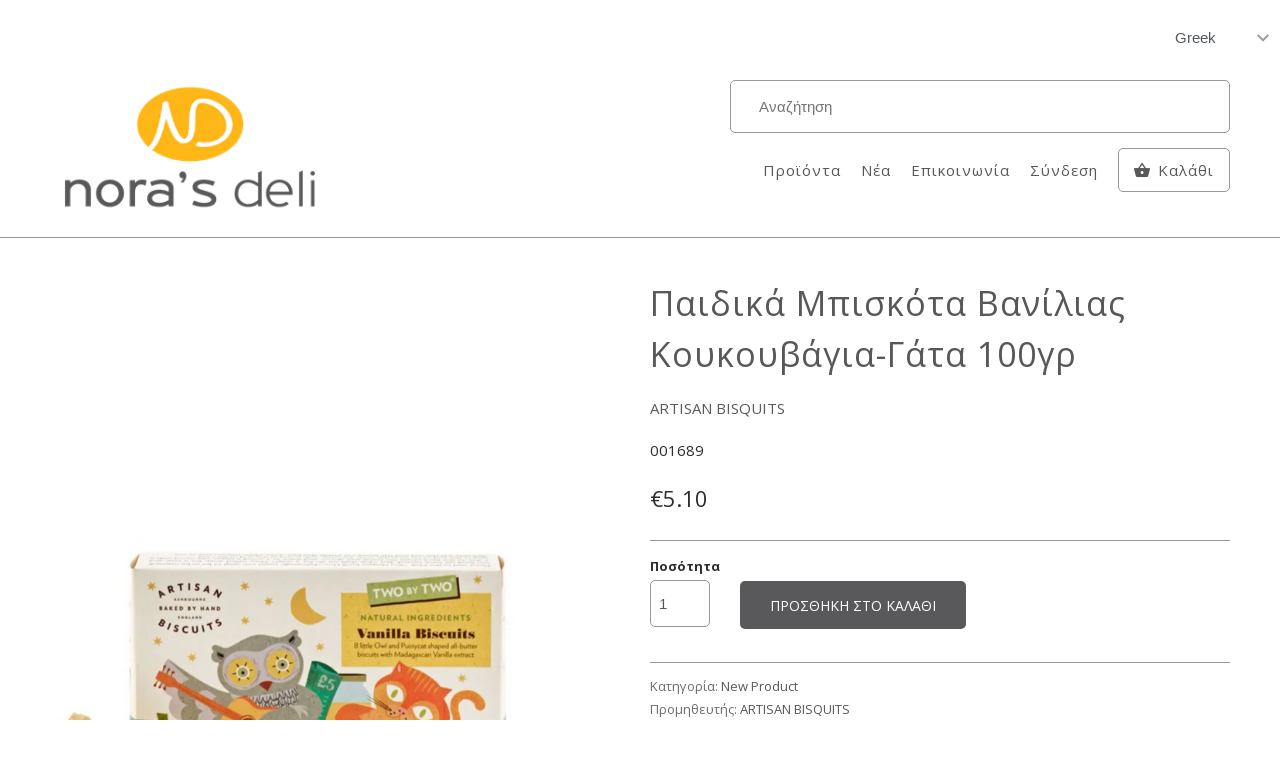

--- FILE ---
content_type: text/html; charset=utf-8
request_url: https://www.norasdeli.com/products/100-1
body_size: 25830
content:



<!DOCTYPE html>
<!--[if lt IE 7 ]><html class="ie ie6" lang="el"> <![endif]-->
<!--[if IE 7 ]><html class="ie ie7" lang="el"> <![endif]-->
<!--[if IE 8 ]><html class="ie ie8" lang="el"> <![endif]-->
<!--[if IE 9 ]><html class="ie ie9" lang="el"> <![endif]-->
<!--[if (gte IE 10)|!(IE)]><!--><html lang="el"> <!--<![endif]-->
  <head>


<!-- Google tag (gtag.js) -->
<script async src="https://www.googletagmanager.com/gtag/js?id=G-8WZK67VF00"></script>
<script>
  window.dataLayer = window.dataLayer || [];
  function gtag(){dataLayer.push(arguments);}
  gtag('js', new Date());

  gtag('config', 'G-8WZK67VF00');
</script>
    
    <meta charset="utf-8">
    <meta http-equiv="cleartype" content="on">
    <meta name="robots" content="index,follow">

    
    <title>Παιδικά Μπισκότα Βανίλιας Κουκουβάγια-Γάτα 100γρ - NorasDeli</title>

    

    <!-- Custom Fonts -->
    
      <link href="//fonts.googleapis.com/css?family=.|Open+Sans:light,normal,bold|Open+Sans:light,normal,bold|Open+Sans:light,normal,bold|Open+Sans:light,normal,bold" rel="stylesheet" type="text/css" />
    

    

<meta name="author" content="NorasDeli">
<meta property="og:url" content="https://www.norasdeli.com/products/100-1">
<meta property="og:site_name" content="NorasDeli">


  <meta property="og:type" content="product">
  <meta property="og:title" content="Παιδικά Μπισκότα Βανίλιας Κουκουβάγια-Γάτα 100γρ">
  
    <meta property="og:image" content="http://www.norasdeli.com/cdn/shop/files/BELUGA-1_e58c77ca-6f16-4ef3-a7d2-e05bce025e83_600x.png?v=1700485410">
    <meta property="og:image:secure_url" content="https://www.norasdeli.com/cdn/shop/files/BELUGA-1_e58c77ca-6f16-4ef3-a7d2-e05bce025e83_600x.png?v=1700485410">
    
  
  <meta property="og:price:amount" content="5.10">
  <meta property="og:price:currency" content="EUR">





  <meta name="twitter:site" content="@Noras_Deli">

<meta name="twitter:card" content="summary">

  <meta name="twitter:title" content="Παιδικά Μπισκότα Βανίλιας Κουκουβάγια-Γάτα 100γρ">
  <meta name="twitter:description" content="">
  <meta name="twitter:image" content="https://www.norasdeli.com/cdn/shop/files/BELUGA-1_e58c77ca-6f16-4ef3-a7d2-e05bce025e83_240x.png?v=1700485410">
  <meta name="twitter:image:width" content="240">
  <meta name="twitter:image:height" content="240">



    
    

    <!-- Mobile Specific Metas -->
    <meta name="HandheldFriendly" content="True">
    <meta name="MobileOptimized" content="320">
    <meta name="viewport" content="width=device-width,initial-scale=1">
    <meta name="theme-color" content="rgba(0,0,0,0)">

    <!-- Stylesheets for Mobilia 5.2.2 -->
    <link href="//www.norasdeli.com/cdn/shop/t/19/assets/styles.scss.css?v=89846863484481190991767261790" rel="stylesheet" type="text/css" media="all" />

    <!-- Icons -->
    
      <link rel="shortcut icon" type="image/x-icon" href="//www.norasdeli.com/cdn/shop/files/norasdeli_favicon_32x32.png?v=1613508548">
    
    <link rel="canonical" href="https://www.norasdeli.com/products/100-1" />

    

    <script src="//www.norasdeli.com/cdn/shop/t/19/assets/app.js?v=145943566475937218511536945818" type="text/javascript"></script>
  <script>window.performance && window.performance.mark && window.performance.mark('shopify.content_for_header.start');</script><meta name="google-site-verification" content="vXquTUgGlKuoDDiHh9y-Mb6joV7vu5mmYGztXqTe9q0">
<meta name="google-site-verification" content="0PfKSaA_OeJUdyT9DaJLcgp0n05L5JEE8s8ZQQeqVXM">
<meta id="shopify-digital-wallet" name="shopify-digital-wallet" content="/12309324/digital_wallets/dialog">
<meta name="shopify-checkout-api-token" content="4ca84253649c49e5b1c8710bad62b853">
<meta id="in-context-paypal-metadata" data-shop-id="12309324" data-venmo-supported="false" data-environment="production" data-locale="en_US" data-paypal-v4="true" data-currency="EUR">
<link rel="alternate" type="application/json+oembed" href="https://www.norasdeli.com/products/100-1.oembed">
<script async="async" src="/checkouts/internal/preloads.js?locale=el-GR"></script>
<script id="shopify-features" type="application/json">{"accessToken":"4ca84253649c49e5b1c8710bad62b853","betas":["rich-media-storefront-analytics"],"domain":"www.norasdeli.com","predictiveSearch":true,"shopId":12309324,"locale":"el"}</script>
<script>var Shopify = Shopify || {};
Shopify.shop = "norasdeli.myshopify.com";
Shopify.locale = "el";
Shopify.currency = {"active":"EUR","rate":"1.0"};
Shopify.country = "GR";
Shopify.theme = {"name":"Mobilia - New Meteor Menus","id":32146227282,"schema_name":"Mobilia","schema_version":"5.2.2","theme_store_id":null,"role":"main"};
Shopify.theme.handle = "null";
Shopify.theme.style = {"id":null,"handle":null};
Shopify.cdnHost = "www.norasdeli.com/cdn";
Shopify.routes = Shopify.routes || {};
Shopify.routes.root = "/";</script>
<script type="module">!function(o){(o.Shopify=o.Shopify||{}).modules=!0}(window);</script>
<script>!function(o){function n(){var o=[];function n(){o.push(Array.prototype.slice.apply(arguments))}return n.q=o,n}var t=o.Shopify=o.Shopify||{};t.loadFeatures=n(),t.autoloadFeatures=n()}(window);</script>
<script id="shop-js-analytics" type="application/json">{"pageType":"product"}</script>
<script defer="defer" async type="module" src="//www.norasdeli.com/cdn/shopifycloud/shop-js/modules/v2/client.init-shop-cart-sync_C5zu1it0.el.esm.js"></script>
<script defer="defer" async type="module" src="//www.norasdeli.com/cdn/shopifycloud/shop-js/modules/v2/chunk.common_iou2FezD.esm.js"></script>
<script type="module">
  await import("//www.norasdeli.com/cdn/shopifycloud/shop-js/modules/v2/client.init-shop-cart-sync_C5zu1it0.el.esm.js");
await import("//www.norasdeli.com/cdn/shopifycloud/shop-js/modules/v2/chunk.common_iou2FezD.esm.js");

  window.Shopify.SignInWithShop?.initShopCartSync?.({"fedCMEnabled":true,"windoidEnabled":true});

</script>
<script>(function() {
  var isLoaded = false;
  function asyncLoad() {
    if (isLoaded) return;
    isLoaded = true;
    var urls = ["https:\/\/cdn-stamped-io.azureedge.net\/files\/shopify.v2.min.js?shop=norasdeli.myshopify.com","https:\/\/cdn.shopify.com\/s\/files\/1\/1230\/9324\/t\/18\/assets\/verify-meteor-menu.js?meteor_tier=free\u0026shop=norasdeli.myshopify.com","https:\/\/www.norasdeli.com\/apps\/giraffly-gdpr\/gdpr-c2b9ed830b14495ab098ca57a07b39073e01ff51.js?shop=norasdeli.myshopify.com","https:\/\/cdn.hextom.com\/js\/freeshippingbar.js?shop=norasdeli.myshopify.com","https:\/\/search-us3.omegacommerce.com\/instant\/initjs?ID=a0a28b07-109c-429e-9552-0dbef97237b5\u0026shop=norasdeli.myshopify.com"];
    for (var i = 0; i < urls.length; i++) {
      var s = document.createElement('script');
      s.type = 'text/javascript';
      s.async = true;
      s.src = urls[i];
      var x = document.getElementsByTagName('script')[0];
      x.parentNode.insertBefore(s, x);
    }
  };
  if(window.attachEvent) {
    window.attachEvent('onload', asyncLoad);
  } else {
    window.addEventListener('load', asyncLoad, false);
  }
})();</script>
<script id="__st">var __st={"a":12309324,"offset":7200,"reqid":"d27e1634-f980-4733-a81c-65a9755d45db-1769012098","pageurl":"www.norasdeli.com\/products\/100-1","u":"64adbd9e0023","p":"product","rtyp":"product","rid":3950288109650};</script>
<script>window.ShopifyPaypalV4VisibilityTracking = true;</script>
<script id="captcha-bootstrap">!function(){'use strict';const t='contact',e='account',n='new_comment',o=[[t,t],['blogs',n],['comments',n],[t,'customer']],c=[[e,'customer_login'],[e,'guest_login'],[e,'recover_customer_password'],[e,'create_customer']],r=t=>t.map((([t,e])=>`form[action*='/${t}']:not([data-nocaptcha='true']) input[name='form_type'][value='${e}']`)).join(','),a=t=>()=>t?[...document.querySelectorAll(t)].map((t=>t.form)):[];function s(){const t=[...o],e=r(t);return a(e)}const i='password',u='form_key',d=['recaptcha-v3-token','g-recaptcha-response','h-captcha-response',i],f=()=>{try{return window.sessionStorage}catch{return}},m='__shopify_v',_=t=>t.elements[u];function p(t,e,n=!1){try{const o=window.sessionStorage,c=JSON.parse(o.getItem(e)),{data:r}=function(t){const{data:e,action:n}=t;return t[m]||n?{data:e,action:n}:{data:t,action:n}}(c);for(const[e,n]of Object.entries(r))t.elements[e]&&(t.elements[e].value=n);n&&o.removeItem(e)}catch(o){console.error('form repopulation failed',{error:o})}}const l='form_type',E='cptcha';function T(t){t.dataset[E]=!0}const w=window,h=w.document,L='Shopify',v='ce_forms',y='captcha';let A=!1;((t,e)=>{const n=(g='f06e6c50-85a8-45c8-87d0-21a2b65856fe',I='https://cdn.shopify.com/shopifycloud/storefront-forms-hcaptcha/ce_storefront_forms_captcha_hcaptcha.v1.5.2.iife.js',D={infoText:'Προστατεύεται με το hCaptcha',privacyText:'Απόρρητο',termsText:'Όροι'},(t,e,n)=>{const o=w[L][v],c=o.bindForm;if(c)return c(t,g,e,D).then(n);var r;o.q.push([[t,g,e,D],n]),r=I,A||(h.body.append(Object.assign(h.createElement('script'),{id:'captcha-provider',async:!0,src:r})),A=!0)});var g,I,D;w[L]=w[L]||{},w[L][v]=w[L][v]||{},w[L][v].q=[],w[L][y]=w[L][y]||{},w[L][y].protect=function(t,e){n(t,void 0,e),T(t)},Object.freeze(w[L][y]),function(t,e,n,w,h,L){const[v,y,A,g]=function(t,e,n){const i=e?o:[],u=t?c:[],d=[...i,...u],f=r(d),m=r(i),_=r(d.filter((([t,e])=>n.includes(e))));return[a(f),a(m),a(_),s()]}(w,h,L),I=t=>{const e=t.target;return e instanceof HTMLFormElement?e:e&&e.form},D=t=>v().includes(t);t.addEventListener('submit',(t=>{const e=I(t);if(!e)return;const n=D(e)&&!e.dataset.hcaptchaBound&&!e.dataset.recaptchaBound,o=_(e),c=g().includes(e)&&(!o||!o.value);(n||c)&&t.preventDefault(),c&&!n&&(function(t){try{if(!f())return;!function(t){const e=f();if(!e)return;const n=_(t);if(!n)return;const o=n.value;o&&e.removeItem(o)}(t);const e=Array.from(Array(32),(()=>Math.random().toString(36)[2])).join('');!function(t,e){_(t)||t.append(Object.assign(document.createElement('input'),{type:'hidden',name:u})),t.elements[u].value=e}(t,e),function(t,e){const n=f();if(!n)return;const o=[...t.querySelectorAll(`input[type='${i}']`)].map((({name:t})=>t)),c=[...d,...o],r={};for(const[a,s]of new FormData(t).entries())c.includes(a)||(r[a]=s);n.setItem(e,JSON.stringify({[m]:1,action:t.action,data:r}))}(t,e)}catch(e){console.error('failed to persist form',e)}}(e),e.submit())}));const S=(t,e)=>{t&&!t.dataset[E]&&(n(t,e.some((e=>e===t))),T(t))};for(const o of['focusin','change'])t.addEventListener(o,(t=>{const e=I(t);D(e)&&S(e,y())}));const B=e.get('form_key'),M=e.get(l),P=B&&M;t.addEventListener('DOMContentLoaded',(()=>{const t=y();if(P)for(const e of t)e.elements[l].value===M&&p(e,B);[...new Set([...A(),...v().filter((t=>'true'===t.dataset.shopifyCaptcha))])].forEach((e=>S(e,t)))}))}(h,new URLSearchParams(w.location.search),n,t,e,['guest_login'])})(!0,!0)}();</script>
<script integrity="sha256-4kQ18oKyAcykRKYeNunJcIwy7WH5gtpwJnB7kiuLZ1E=" data-source-attribution="shopify.loadfeatures" defer="defer" src="//www.norasdeli.com/cdn/shopifycloud/storefront/assets/storefront/load_feature-a0a9edcb.js" crossorigin="anonymous"></script>
<script data-source-attribution="shopify.dynamic_checkout.dynamic.init">var Shopify=Shopify||{};Shopify.PaymentButton=Shopify.PaymentButton||{isStorefrontPortableWallets:!0,init:function(){window.Shopify.PaymentButton.init=function(){};var t=document.createElement("script");t.src="https://www.norasdeli.com/cdn/shopifycloud/portable-wallets/latest/portable-wallets.el.js",t.type="module",document.head.appendChild(t)}};
</script>
<script data-source-attribution="shopify.dynamic_checkout.buyer_consent">
  function portableWalletsHideBuyerConsent(e){var t=document.getElementById("shopify-buyer-consent"),n=document.getElementById("shopify-subscription-policy-button");t&&n&&(t.classList.add("hidden"),t.setAttribute("aria-hidden","true"),n.removeEventListener("click",e))}function portableWalletsShowBuyerConsent(e){var t=document.getElementById("shopify-buyer-consent"),n=document.getElementById("shopify-subscription-policy-button");t&&n&&(t.classList.remove("hidden"),t.removeAttribute("aria-hidden"),n.addEventListener("click",e))}window.Shopify?.PaymentButton&&(window.Shopify.PaymentButton.hideBuyerConsent=portableWalletsHideBuyerConsent,window.Shopify.PaymentButton.showBuyerConsent=portableWalletsShowBuyerConsent);
</script>
<script data-source-attribution="shopify.dynamic_checkout.cart.bootstrap">document.addEventListener("DOMContentLoaded",(function(){function t(){return document.querySelector("shopify-accelerated-checkout-cart, shopify-accelerated-checkout")}if(t())Shopify.PaymentButton.init();else{new MutationObserver((function(e,n){t()&&(Shopify.PaymentButton.init(),n.disconnect())})).observe(document.body,{childList:!0,subtree:!0})}}));
</script>
<link id="shopify-accelerated-checkout-styles" rel="stylesheet" media="screen" href="https://www.norasdeli.com/cdn/shopifycloud/portable-wallets/latest/accelerated-checkout-backwards-compat.css" crossorigin="anonymous">
<style id="shopify-accelerated-checkout-cart">
        #shopify-buyer-consent {
  margin-top: 1em;
  display: inline-block;
  width: 100%;
}

#shopify-buyer-consent.hidden {
  display: none;
}

#shopify-subscription-policy-button {
  background: none;
  border: none;
  padding: 0;
  text-decoration: underline;
  font-size: inherit;
  cursor: pointer;
}

#shopify-subscription-policy-button::before {
  box-shadow: none;
}

      </style>

<script>window.performance && window.performance.mark && window.performance.mark('shopify.content_for_header.end');</script>
    
  

<script id="sca_fg_cart_ShowGiftAsProductTemplate" type="text/template">
  
  <div class="item not-sca-qv" id="sca-freegift-{{productID}}">
    <a class="close_box" style="display: none;position: absolute;top:5px;right: 10px;font-size: 22px;font-weight: bold;cursor: pointer;text-decoration:none;color: #aaa;">×</a>
    <img class="lazyOwl" data-src="{{productImageURL}}">
    <div class="sca-product-shop">
      <div class="f-fix"><span class="sca-product-title" style="white-space: nowrap;color:#000;{{showfgTitle}}">{{productTitle}}</span>
          <div id="product-variants-{{productID}}">
            <div class="sca-price" id="price-field-{{productID}}">
              <span class="sca-old-price">{{variant_compare_at_price}}</span>
              <span class="sca-special-price">{{variant_price}}</span>
            </div>
            <div id="stay-content-sca-freegift-{{productID}}" class="sca-fg-cart-item">
              <a class="close_box" style="display: none;position: absolute;top:5px;right: 10px;font-size: 22px;font-weight: bold;cursor: pointer;text-decoration:none;color: #aaa;">×</a>
              <select id="product-select-{{productID}}" name="id" style="display: none">
                {{optionVariantData}}
              </select>
            </div>
          </div>
          <button type='button' id="sca-btn-select-{{productID}}" class="sca-button" onclick="onclickSelect_{{productID}}();"><span>{{SelectButton}}</span></button>
          <button type='button' id="sca-btn-{{productID}}" class="sca-button" style="display: none"><span>{{AddToCartButton}}</span></button>
      </div>
    </div>
  </div>
  
</script>
<script id = "sca_fg_cart_ShowGiftAsProductScriptTemplate" type="text/template">
  
  var selectCallback_{{productID}}=function(_,t){if(_){if(_.available){$("#sca-btn-{{productID}}").removeClass("disabled").removeAttr("disabled").html("<span>{{AddToCartButton}}</span>").fadeTo(200,1);$("#sca-btn-{{productID}}").unbind("click");$("#sca-btn-{{productID}}").click(SECOMAPP.jQuery.proxy(function(){SECOMAPP.addGiftToCart(_.id,1)},_))}else{$("#sca-btn-{{productID}}").html("<span>{{UnavailableButton}}</span>").addClass("disabled").attr("disabled","disabled").fadeTo(200,.5)}if(_.compare_at_price>_.price){$("#price-field-{{productID}}").html("<span class='sca-old-price'>"+SECOMAPP.formatMoney(_.compare_at_price)+"</span>"+"&nbsp;<s class='sca-special-price'>"+SECOMAPP.formatMoney(_.price)+"</s>")}else{$("#price-field-{{productID}}").html("<span class='sca-special-price'>"+SECOMAPP.formatMoney(_.price)+"</span>")}}else{$("#sca-btn-{{productID}}").html("<span>{{UnavailableButton}}</span>").addClass("disabled").attr("disabled","disabled").fadeTo(200,.5)}if(_&&_.featured_image){var a=$("#sca-freegift-{{productID}} img");var o=_.featured_image;var n=a[0];Shopify.Image.switchImage(o,n,function(_,t,a){$(a).parents("a").attr("href",_);$(a).attr("src",_)})}};var onclickSelect_{{productID}}=function(){SECOMAPP.jQuery.getJSON("/products/{{productHandle}}.js",function(_){if(_.options.length==1){$("<label><strong>"+_.options[0].name+"</strong></label>").insertBefore("#product-select-{{productID}}")}var t=[];SECOMAPP.jQuery.each(_.options,function(_,a){t[_]=a.name});_.options=t;var a={{variantsGiftList}};var o={{mainVariantsList}};for(var n=_.variants.length-1;n>-1;n--){if(a.indexOf(_.variants[n].id)<0&&o.indexOf(_.variants[n].id)<0){_.variants.splice(n,1)}}for(var e=o.length-1;e>-1;e--){var i=a[e];var c=o[e];var s=0;var r=0;for(var n=_.variants.length-1;n>-1;n--){if(_.variants[n].id==i){s=n}else if(_.variants[n].id==c){r=n}}_.variants[s].inventory_management=_.variants[r].inventory_management;_.variants[s].inventory_policy=_.variants[r].inventory_policy;_.variants[s].inventory_quantity=_.variants[r].inventory_quantity;_.variants[s].available=_.variants[r].available;_.variants[s].option1=_.variants[r].option1;_.variants[s].options[0].name=_.variants[r].options[0].name;if(_.variants[s].options[1]){_.variants[s].options[1].name=_.variants[r].options[1].name;_.variants[s].option2=_.variants[r].option2}if(_.variants[s].options[2]){_.variants[s].options[2].name=_.variants[r].options[2].name;_.variants[s].option3=_.variants[r].option3}_.variants[s].title=_.variants[r].title;_.variants[s].name=_.variants[r].name;_.variants[s].public_title=_.variants[r].public_title;_.variants.splice(r,1)}$("#sca-btn-select-{{productID}}").hide();$("#product-select-{{productID}}").show();$("#sca-btn-{{productID}}").show();$("#stay-content-sca-freegift-{{productID}} .close_box").show();$("#stay-content-sca-freegift-{{productID}} .close_box").click(function(){$("#stay-content-sca-freegift-{{productID}}").hide();$("#sca-btn-{{productID}}").hide();$("#sca-btn-select-{{productID}}").show()});new Shopify.OptionSelectors("product-select-{{productID}}",{product:_,onVariantSelected:selectCallback_{{productID}},enableHistoryState:true});if(_.variants.length==1&&_.variants[0].title.indexOf("Default")!==-1){jQuery("#sca-freegift-{{productID}} .selector-wrapper").hide()}else{$("#stay-content-sca-freegift-{{productID}}").show();$("#stay-content-sca-freegift-{{productID}}").focus()}onclickSelect_{{productID}}=function(){$("#stay-content-sca-freegift-{{productID}}").show();$("#sca-btn-{{productID}}").show();$("#sca-btn-select-{{productID}}").hide()}})};
  
</script>

<script id="sca_fg_cart_ShowGiftAsVariantTemplate" type="text/template">
  
  <div class="item not-sca-qv" id="sca-freegift-{{variantID}}">
    <img class="lazyOwl" data-src="{{variantImageURL}}">
    <div class="sca-product-shop">
      <div class="f-fix">
        <span class="sca-product-title" style="white-space: nowrap;color:#000;">{{variantTitle}}</span>
        <div class="sca-price">
          <span class="sca-old-price">{{variant_compare_at_price}}</span>
          <span class="sca-special-price">{{variant_price}}</span>
        </div>
        <button type="button" id="sca-btn{{variantID}}" class="sca-button" onclick="SECOMAPP.addGiftToCart({{variantID}},1);">
          <span>{{AddToCartButton}}</span>
        </button>
      </div>
    </div>
  </div>
  
</script>

<script id="sca_fg_prod_GiftList" type="text/template">
  
  <a style="text-decoration: none !important" id ="{{giftShowID}}" class="product-image freegif-product-image freegift-info-{{giftShowID}}"
     title="{{giftTitle}}" href="/products/{{productsHandle}}">
    <img class="not-sca-qv" src="{{giftImgUrl}}" alt="{{giftTitle}}" />
  </a>
  
</script>

<script id="sca_fg_prod_Gift_PopupDetail" type="text/template">
  
  <div class="sca-fg-item fg-info-{{giftShowID}}" style="display:none;z-index:2147483647;">
    <div class="sca-fg-item-options">
      <div class="sca-fg-item-option-title">
        <em>{{freegiftRuleName}}</em>
      </div>
      <div class="sca-fg-item-option-ct">
        <!--        <div class="sca-fg-image-item">
                        <img src="{{giftImgUrl}}" /> -->
        <div class="sca-fg-item-name">
          <a href="#">{{giftTitle}}</a>
        </div>
        <!--        </div> -->
      </div>
    </div>
  </div>
  
</script>

<script id="sca_fg_ajax_GiftListPopup" type="text/template">
  
  <div id="freegift_popup" class="mfp-hide">
    <div id="sca-fg-owl-carousel">
      <div id="freegift_cart_container" class="sca-fg-cart-container" style="display: none;">
        <div id="freegift_message" class="owl-carousel"></div>
      </div>
      <div id="sca-fg-slider-cart" style="display: none;">
        <div class="sca-fg-cart-title">
          <strong>{{popupTitle}}</strong>
        </div>
        <div id="sca_freegift_list" class="owl-carousel"></div>
      </div>
    </div>
  </div>
  
</script>



<link href="//www.norasdeli.com/cdn/shop/t/19/assets/sca.freegift.css?v=138222768784184426861536945807" rel="stylesheet" type="text/css" media="all" />
<script src="//www.norasdeli.com/cdn/shopifycloud/storefront/assets/themes_support/option_selection-b017cd28.js" type="text/javascript"></script>
<script>
    Shopify.money_format = "€{{amount}}";
    //enable checking free gifts condition when checkout clicked
    if ((typeof SECOMAPP) === 'undefined') { window.SECOMAPP = {}; };
    SECOMAPP.enableOverrideCheckout = true;
</script>
<script type="text/javascript">(function(){if(typeof SECOMAPP==="undefined"){SECOMAPP={};};if(typeof Shopify==="undefined"){Shopify={};};SECOMAPP.fg_ver=1516191584;SECOMAPP.gifts_list_avai={"1890765275146":true};})();</script>
<script src="//www.norasdeli.com/cdn/shop/t/19/assets/sca.freegifts.data.js?v=156478420873400277091536945808" type="text/javascript"></script>
<script data-cfasync="false" type="text/javascript">
  /* Smart Ecommerce App (SEA Inc)
   * http://www.secomapp.com
   * Do not reuse those source codes if don't have permission of us.
   * */
  
  (function(){if(!Array.isArray){Array.isArray=function(e){return Object.prototype.toString.call(e)==="[object Array]"}}"function"!==typeof Object.create&&(Object.create=function(e){function t(){}t.prototype=e;return new t});if(!Object.keys){Object.keys=function(e){var t=[],i;for(i in e){if(Object.prototype.hasOwnProperty.call(e,i)){t.push(i)}}return t}}if(!String.prototype.endsWith){Object.defineProperty(String.prototype,"endsWith",{value:function(e,t){var i=this.toString();if(t===undefined||t>i.length){t=i.length}t-=e.length;var r=i.indexOf(e,t);return r!==-1&&r===t},writable:true,enumerable:true,configurable:true})}if(!Array.prototype.indexOf){Array.prototype.indexOf=function(e,t){var i;if(this==null){throw new TypeError('"this" is null or not defined')}var r=Object(this);var o=r.length>>>0;if(o===0){return-1}var n=+t||0;if(Math.abs(n)===Infinity){n=0}if(n>=o){return-1}i=Math.max(n>=0?n:o-Math.abs(n),0);while(i<o){if(i in r&&r[i]===e){return i}i++}return-1}}if(!Array.prototype.forEach){Array.prototype.forEach=function(e,t){var i,r;if(this==null){throw new TypeError(" this is null or not defined")}var o=Object(this);var n=o.length>>>0;if(typeof e!=="function"){throw new TypeError(e+" is not a function")}if(arguments.length>1){i=t}r=0;while(r<n){var a;if(r in o){a=o[r];e.call(i,a,r,o)}r++}}}console=console||{};console.log=console.log||function(){};if(typeof Shopify==="undefined"){Shopify={}}if(typeof Shopify.onError!=="function"){Shopify.onError=function(){}}if(typeof SECOMAPP==="undefined"){SECOMAPP={}}SECOMAPP.removeGiftsVariant=function(e){setTimeout(function(){try{e("select option").not(".sca-fg-cart-item select option").filter(function(){var t=e(this).val();var i=e(this).text();if(i.indexOf(" - ")!==-1){i=i.slice(0,i.indexOf(" - "))}var r=[];if(i.indexOf(" / ")!==-1){r=i.split(" / ");i=r[r.length-1]}if(typeof SECOMAPP.gifts_list_avai!=="undefined"&&typeof SECOMAPP.gifts_list_avai[t]!=="undefined"||i.endsWith("% off)")){e("select option").not(".sca-fg-cart-item select option").filter(function(){var r=e(this).val();var o=e(this).text();return o.endsWith(i)||r==t||o.endsWith("% off)")}).remove();e(".dropdown *,ul li,label,div").filter(function(){var r=e(this).html(),o=e(this).data("value");return r&&r.endsWith(i)||r&&r.endsWith("% off)")||o==t}).remove();return true}return false})}catch(e){console.log(e)}},500)};SECOMAPP.formatMoney=function(e,t){if(typeof e=="string"){e=e.replace(".","")}var i="";var r=typeof Shopify!=="undefined"&&typeof Shopify.money_format!=="undefined"?Shopify.money_format:"{{amount}}";var o=/\{\{\s*(\w+)\s*\}\}/;var n=t||(typeof this.fgsettings.sca_currency_format==="string"&&this.fgsettings.sca_currency_format.indexOf("amount")>-1?this.fgsettings.sca_currency_format:null)||r;if(n.indexOf("amount_no_decimals_no_comma_separator")<0&&n.indexOf("amount_no_comma_separator_up_cents")<0&&n.indexOf("amount_up_cents")<0&&typeof Shopify.formatMoney==="function"){return Shopify.formatMoney(e,n)}function a(e,t){return typeof e=="undefined"?t:e}function f(e,t,i,r,o,n){t=a(t,2);i=a(i,",");r=a(r,".");if(isNaN(e)||e==null){return 0}e=(e/100).toFixed(t);var f=e.split("."),c=f[0].replace(/(\d)(?=(\d\d\d)+(?!\d))/g,"$1"+i),s=f[1]?!o||!n?r+f[1]:o+f[1]+n:"";return c+s}switch(n.match(o)[1]){case"amount":i=f(e,2);break;case"amount_no_decimals":i=f(e,0);break;case"amount_with_comma_separator":i=f(e,2,",",".");break;case"amount_no_decimals_with_comma_separator":i=f(e,0,",",".");break;case"amount_no_decimals_no_comma_separator":i=f(e,0,"","");break;case"amount_up_cents":i=f(e,2,",","","<sup>","</sup>");break;case"amount_no_comma_separator_up_cents":i=f(e,2,"","","<sup>","</sup>");break}return n.replace(o,i)};SECOMAPP.setCookie=function(e,t,i,r,o){var n=new Date;n.setTime(n.getTime()+i*24*60*60*1e3+r*60*1e3);var a="expires="+n.toUTCString();document.cookie=e+"="+t+";"+a+(o?";path="+o:";path=/")};SECOMAPP.getCookie=function(e){var t=e+"=";var i=document.cookie.split(";");for(var r=0;r<i.length;r++){var o=i[r];while(o.charAt(0)==" ")o=o.substring(1);if(o.indexOf(t)==0)return o.substring(t.length,o.length)}return""};SECOMAPP.getQueryString=function(){var e={};var t=window.location.search.substring(1);var i=t.split("&");for(var r=0;r<i.length;r++){var o=i[r].split("=");if(typeof e[o[0]]==="undefined"){e[o[0]]=decodeURIComponent(o[1])}else if(typeof e[o[0]]==="string"){var n=[e[o[0]],decodeURIComponent(o[1])];e[o[0]]=n}else{e[o[0]].push(decodeURIComponent(o[1]))}}return e};SECOMAPP.freegifts_product_json=function(e){if(e){for(var t=0;t<e.options.length;t++){option=e.options[t];if(option.values)for(var i=0;i<option.values.length;i++){if(option.values[i].endsWith("(Freegifts)")||option.values[i].endsWith("% off)")){option.values.splice(i,1);i--}}}for(var r=function(e){for(var t in e)if(e.hasOwnProperty(t))return!1;return!0},o=e.price,n=e.price_max,a=e.price_min,f=e.compare_at_price,c=e.compare_at_price_max,s=e.compare_at_price_min,t=0;t<e.variants.length;t++){var i=e.variants[t],p=!i.option3?!i.option2?i.option1:i.option2:i.option3;"undefined"!=typeof SECOMAPP&&"undefined"!=typeof SECOMAPP.gifts_list_avai&&!r(SECOMAPP.gifts_list_avai)&&"undefined"!=typeof SECOMAPP.gifts_list_avai[i.id]||p.endsWith("(Freegifts)")||p.endsWith("% off)")?(e.variants.splice(t,1),t-=1):(n>=i.price&&(n=i.price,o=i.price),a<=i.price&&(a=i.price),i.compare_at_price&&(c>=i.compare_at_price&&(c=i.compare_at_price,f=i.compare_at_price),s<=i.compare_at_price&&(s=i.compare_at_price)),1==i.available&&(e.available=!0))}e.price=o,e.price_max=a,e.price_min=n,e.compare_at_price=f,e.compare_at_price_max=s,e.compare_at_price_min=c,e.price_varies=a>n?!0:!1,e.compare_at_price_varies=s>c?!0:!1}return e};SECOMAPP.fg_codes=[];if(SECOMAPP.getCookie("sca_fg_codes")!==""){SECOMAPP.fg_codes=JSON.parse(SECOMAPP.getCookie("sca_fg_codes"))}var e=SECOMAPP.getQueryString();if(e["freegifts_code"]&&SECOMAPP.fg_codes.indexOf(e["freegifts_code"])===-1){if(typeof SECOMAPP.activateOnlyOnePromoCode!=="undefined"&&SECOMAPP.activateOnlyOnePromoCode===true){SECOMAPP.fg_codes=[]}SECOMAPP.fg_codes.push(e["freegifts_code"]);SECOMAPP.setCookie("sca_fg_codes",JSON.stringify(SECOMAPP.fg_codes))}})();
  
  ;SECOMAPP.customer={};SECOMAPP.customer.email=null;SECOMAPP.customer.first_name=null;SECOMAPP.customer.last_name=null;SECOMAPP.customer.tags=null;SECOMAPP.customer.orders_count=null;SECOMAPP.customer.total_spent=null;SECOMAPP.customer.freegifts=[];
</script>

  
  
<!-- BEGIN app block: shopify://apps/meteor-mega-menu/blocks/app_embed/9412d6a7-f8f8-4d65-b9ae-2737c2f0f45b -->


    <script>
        window.MeteorMenu = {
            // These will get handled by the Meteor class constructor
            registeredCallbacks: [],
            api: {
                on: (eventName, callback) => {
                    window.MeteorMenu.registeredCallbacks.push([eventName, callback]);
                }
            },
            revisionFileUrl: "\/\/www.norasdeli.com\/cdn\/shop\/files\/meteor-mega-menus.json?v=15719146005236324578",
            storefrontAccessToken: "871f6578c2e528df51c7f2c8677cccf1",
            localeRootPath: "\/",
            languageCode: "el".toUpperCase(),
            countryCode: "GR",
            shop: {
                domain: "www.norasdeli.com",
                permanentDomain: "norasdeli.myshopify.com",
                moneyFormat: "€{{amount}}",
                currency: "EUR"
            },
            options: {
                desktopSelector: "ul.main.menu",
                mobileSelector: ".mobile_menu.toggle_menu",
                disableDesktop: false,
                disableMobile: false,
                navigationLinkSpacing: 16,
                navigationLinkCaretStyle: "outline",
                menuDisplayAnimation: "none",
                menuCenterInViewport: false,
                menuVerticalOffset: 10,
                menuVerticalPadding: 0,
                menuJustifyContent: "flex-start",
                menuFontSize: 16,
                menuFontWeight: "400",
                menuTextTransform: "none",
                menuDisplayAction: "hover",
                menuDisplayDelay: "0",
                externalLinksInNewTab: null,
                mobileBreakpoint: 768,
                addonsEnabled: false
            }
        }
    </script>

<!-- END app block --><script src="https://cdn.shopify.com/extensions/76e9d4ee-cb70-4261-beaf-5f72a563488e/meteor-mega-menu-25/assets/meteor-menu.js" type="text/javascript" defer="defer"></script>
<link href="https://cdn.shopify.com/extensions/76e9d4ee-cb70-4261-beaf-5f72a563488e/meteor-mega-menu-25/assets/meteor-menu.css" rel="stylesheet" type="text/css" media="all">
<link href="https://monorail-edge.shopifysvc.com" rel="dns-prefetch">
<script>(function(){if ("sendBeacon" in navigator && "performance" in window) {try {var session_token_from_headers = performance.getEntriesByType('navigation')[0].serverTiming.find(x => x.name == '_s').description;} catch {var session_token_from_headers = undefined;}var session_cookie_matches = document.cookie.match(/_shopify_s=([^;]*)/);var session_token_from_cookie = session_cookie_matches && session_cookie_matches.length === 2 ? session_cookie_matches[1] : "";var session_token = session_token_from_headers || session_token_from_cookie || "";function handle_abandonment_event(e) {var entries = performance.getEntries().filter(function(entry) {return /monorail-edge.shopifysvc.com/.test(entry.name);});if (!window.abandonment_tracked && entries.length === 0) {window.abandonment_tracked = true;var currentMs = Date.now();var navigation_start = performance.timing.navigationStart;var payload = {shop_id: 12309324,url: window.location.href,navigation_start,duration: currentMs - navigation_start,session_token,page_type: "product"};window.navigator.sendBeacon("https://monorail-edge.shopifysvc.com/v1/produce", JSON.stringify({schema_id: "online_store_buyer_site_abandonment/1.1",payload: payload,metadata: {event_created_at_ms: currentMs,event_sent_at_ms: currentMs}}));}}window.addEventListener('pagehide', handle_abandonment_event);}}());</script>
<script id="web-pixels-manager-setup">(function e(e,d,r,n,o){if(void 0===o&&(o={}),!Boolean(null===(a=null===(i=window.Shopify)||void 0===i?void 0:i.analytics)||void 0===a?void 0:a.replayQueue)){var i,a;window.Shopify=window.Shopify||{};var t=window.Shopify;t.analytics=t.analytics||{};var s=t.analytics;s.replayQueue=[],s.publish=function(e,d,r){return s.replayQueue.push([e,d,r]),!0};try{self.performance.mark("wpm:start")}catch(e){}var l=function(){var e={modern:/Edge?\/(1{2}[4-9]|1[2-9]\d|[2-9]\d{2}|\d{4,})\.\d+(\.\d+|)|Firefox\/(1{2}[4-9]|1[2-9]\d|[2-9]\d{2}|\d{4,})\.\d+(\.\d+|)|Chrom(ium|e)\/(9{2}|\d{3,})\.\d+(\.\d+|)|(Maci|X1{2}).+ Version\/(15\.\d+|(1[6-9]|[2-9]\d|\d{3,})\.\d+)([,.]\d+|)( \(\w+\)|)( Mobile\/\w+|) Safari\/|Chrome.+OPR\/(9{2}|\d{3,})\.\d+\.\d+|(CPU[ +]OS|iPhone[ +]OS|CPU[ +]iPhone|CPU IPhone OS|CPU iPad OS)[ +]+(15[._]\d+|(1[6-9]|[2-9]\d|\d{3,})[._]\d+)([._]\d+|)|Android:?[ /-](13[3-9]|1[4-9]\d|[2-9]\d{2}|\d{4,})(\.\d+|)(\.\d+|)|Android.+Firefox\/(13[5-9]|1[4-9]\d|[2-9]\d{2}|\d{4,})\.\d+(\.\d+|)|Android.+Chrom(ium|e)\/(13[3-9]|1[4-9]\d|[2-9]\d{2}|\d{4,})\.\d+(\.\d+|)|SamsungBrowser\/([2-9]\d|\d{3,})\.\d+/,legacy:/Edge?\/(1[6-9]|[2-9]\d|\d{3,})\.\d+(\.\d+|)|Firefox\/(5[4-9]|[6-9]\d|\d{3,})\.\d+(\.\d+|)|Chrom(ium|e)\/(5[1-9]|[6-9]\d|\d{3,})\.\d+(\.\d+|)([\d.]+$|.*Safari\/(?![\d.]+ Edge\/[\d.]+$))|(Maci|X1{2}).+ Version\/(10\.\d+|(1[1-9]|[2-9]\d|\d{3,})\.\d+)([,.]\d+|)( \(\w+\)|)( Mobile\/\w+|) Safari\/|Chrome.+OPR\/(3[89]|[4-9]\d|\d{3,})\.\d+\.\d+|(CPU[ +]OS|iPhone[ +]OS|CPU[ +]iPhone|CPU IPhone OS|CPU iPad OS)[ +]+(10[._]\d+|(1[1-9]|[2-9]\d|\d{3,})[._]\d+)([._]\d+|)|Android:?[ /-](13[3-9]|1[4-9]\d|[2-9]\d{2}|\d{4,})(\.\d+|)(\.\d+|)|Mobile Safari.+OPR\/([89]\d|\d{3,})\.\d+\.\d+|Android.+Firefox\/(13[5-9]|1[4-9]\d|[2-9]\d{2}|\d{4,})\.\d+(\.\d+|)|Android.+Chrom(ium|e)\/(13[3-9]|1[4-9]\d|[2-9]\d{2}|\d{4,})\.\d+(\.\d+|)|Android.+(UC? ?Browser|UCWEB|U3)[ /]?(15\.([5-9]|\d{2,})|(1[6-9]|[2-9]\d|\d{3,})\.\d+)\.\d+|SamsungBrowser\/(5\.\d+|([6-9]|\d{2,})\.\d+)|Android.+MQ{2}Browser\/(14(\.(9|\d{2,})|)|(1[5-9]|[2-9]\d|\d{3,})(\.\d+|))(\.\d+|)|K[Aa][Ii]OS\/(3\.\d+|([4-9]|\d{2,})\.\d+)(\.\d+|)/},d=e.modern,r=e.legacy,n=navigator.userAgent;return n.match(d)?"modern":n.match(r)?"legacy":"unknown"}(),u="modern"===l?"modern":"legacy",c=(null!=n?n:{modern:"",legacy:""})[u],f=function(e){return[e.baseUrl,"/wpm","/b",e.hashVersion,"modern"===e.buildTarget?"m":"l",".js"].join("")}({baseUrl:d,hashVersion:r,buildTarget:u}),m=function(e){var d=e.version,r=e.bundleTarget,n=e.surface,o=e.pageUrl,i=e.monorailEndpoint;return{emit:function(e){var a=e.status,t=e.errorMsg,s=(new Date).getTime(),l=JSON.stringify({metadata:{event_sent_at_ms:s},events:[{schema_id:"web_pixels_manager_load/3.1",payload:{version:d,bundle_target:r,page_url:o,status:a,surface:n,error_msg:t},metadata:{event_created_at_ms:s}}]});if(!i)return console&&console.warn&&console.warn("[Web Pixels Manager] No Monorail endpoint provided, skipping logging."),!1;try{return self.navigator.sendBeacon.bind(self.navigator)(i,l)}catch(e){}var u=new XMLHttpRequest;try{return u.open("POST",i,!0),u.setRequestHeader("Content-Type","text/plain"),u.send(l),!0}catch(e){return console&&console.warn&&console.warn("[Web Pixels Manager] Got an unhandled error while logging to Monorail."),!1}}}}({version:r,bundleTarget:l,surface:e.surface,pageUrl:self.location.href,monorailEndpoint:e.monorailEndpoint});try{o.browserTarget=l,function(e){var d=e.src,r=e.async,n=void 0===r||r,o=e.onload,i=e.onerror,a=e.sri,t=e.scriptDataAttributes,s=void 0===t?{}:t,l=document.createElement("script"),u=document.querySelector("head"),c=document.querySelector("body");if(l.async=n,l.src=d,a&&(l.integrity=a,l.crossOrigin="anonymous"),s)for(var f in s)if(Object.prototype.hasOwnProperty.call(s,f))try{l.dataset[f]=s[f]}catch(e){}if(o&&l.addEventListener("load",o),i&&l.addEventListener("error",i),u)u.appendChild(l);else{if(!c)throw new Error("Did not find a head or body element to append the script");c.appendChild(l)}}({src:f,async:!0,onload:function(){if(!function(){var e,d;return Boolean(null===(d=null===(e=window.Shopify)||void 0===e?void 0:e.analytics)||void 0===d?void 0:d.initialized)}()){var d=window.webPixelsManager.init(e)||void 0;if(d){var r=window.Shopify.analytics;r.replayQueue.forEach((function(e){var r=e[0],n=e[1],o=e[2];d.publishCustomEvent(r,n,o)})),r.replayQueue=[],r.publish=d.publishCustomEvent,r.visitor=d.visitor,r.initialized=!0}}},onerror:function(){return m.emit({status:"failed",errorMsg:"".concat(f," has failed to load")})},sri:function(e){var d=/^sha384-[A-Za-z0-9+/=]+$/;return"string"==typeof e&&d.test(e)}(c)?c:"",scriptDataAttributes:o}),m.emit({status:"loading"})}catch(e){m.emit({status:"failed",errorMsg:(null==e?void 0:e.message)||"Unknown error"})}}})({shopId: 12309324,storefrontBaseUrl: "https://www.norasdeli.com",extensionsBaseUrl: "https://extensions.shopifycdn.com/cdn/shopifycloud/web-pixels-manager",monorailEndpoint: "https://monorail-edge.shopifysvc.com/unstable/produce_batch",surface: "storefront-renderer",enabledBetaFlags: ["2dca8a86"],webPixelsConfigList: [{"id":"1020199245","configuration":"{\"config\":\"{\\\"pixel_id\\\":\\\"G-8WZK67VF00\\\",\\\"target_country\\\":\\\"GR\\\",\\\"gtag_events\\\":[{\\\"type\\\":\\\"begin_checkout\\\",\\\"action_label\\\":\\\"G-8WZK67VF00\\\"},{\\\"type\\\":\\\"search\\\",\\\"action_label\\\":\\\"G-8WZK67VF00\\\"},{\\\"type\\\":\\\"view_item\\\",\\\"action_label\\\":[\\\"G-8WZK67VF00\\\",\\\"MC-R1R9GW36V5\\\"]},{\\\"type\\\":\\\"purchase\\\",\\\"action_label\\\":[\\\"G-8WZK67VF00\\\",\\\"MC-R1R9GW36V5\\\"]},{\\\"type\\\":\\\"page_view\\\",\\\"action_label\\\":[\\\"G-8WZK67VF00\\\",\\\"MC-R1R9GW36V5\\\"]},{\\\"type\\\":\\\"add_payment_info\\\",\\\"action_label\\\":\\\"G-8WZK67VF00\\\"},{\\\"type\\\":\\\"add_to_cart\\\",\\\"action_label\\\":\\\"G-8WZK67VF00\\\"}],\\\"enable_monitoring_mode\\\":false}\"}","eventPayloadVersion":"v1","runtimeContext":"OPEN","scriptVersion":"b2a88bafab3e21179ed38636efcd8a93","type":"APP","apiClientId":1780363,"privacyPurposes":[],"dataSharingAdjustments":{"protectedCustomerApprovalScopes":["read_customer_address","read_customer_email","read_customer_name","read_customer_personal_data","read_customer_phone"]}},{"id":"156664141","eventPayloadVersion":"v1","runtimeContext":"LAX","scriptVersion":"1","type":"CUSTOM","privacyPurposes":["MARKETING"],"name":"Meta pixel (migrated)"},{"id":"shopify-app-pixel","configuration":"{}","eventPayloadVersion":"v1","runtimeContext":"STRICT","scriptVersion":"0450","apiClientId":"shopify-pixel","type":"APP","privacyPurposes":["ANALYTICS","MARKETING"]},{"id":"shopify-custom-pixel","eventPayloadVersion":"v1","runtimeContext":"LAX","scriptVersion":"0450","apiClientId":"shopify-pixel","type":"CUSTOM","privacyPurposes":["ANALYTICS","MARKETING"]}],isMerchantRequest: false,initData: {"shop":{"name":"NorasDeli","paymentSettings":{"currencyCode":"EUR"},"myshopifyDomain":"norasdeli.myshopify.com","countryCode":"GR","storefrontUrl":"https:\/\/www.norasdeli.com"},"customer":null,"cart":null,"checkout":null,"productVariants":[{"price":{"amount":5.1,"currencyCode":"EUR"},"product":{"title":"Παιδικά Μπισκότα Βανίλιας Κουκουβάγια-Γάτα 100γρ","vendor":"ARTISAN BISQUITS","id":"3950288109650","untranslatedTitle":"Παιδικά Μπισκότα Βανίλιας Κουκουβάγια-Γάτα 100γρ","url":"\/products\/100-1","type":"ΤΡΟΦΙΜΑ"},"id":"29512866693202","image":{"src":"\/\/www.norasdeli.com\/cdn\/shop\/files\/BELUGA-1_e58c77ca-6f16-4ef3-a7d2-e05bce025e83.png?v=1700485410"},"sku":"001689","title":"Default Title","untranslatedTitle":"Default Title"}],"purchasingCompany":null},},"https://www.norasdeli.com/cdn","fcfee988w5aeb613cpc8e4bc33m6693e112",{"modern":"","legacy":""},{"shopId":"12309324","storefrontBaseUrl":"https:\/\/www.norasdeli.com","extensionBaseUrl":"https:\/\/extensions.shopifycdn.com\/cdn\/shopifycloud\/web-pixels-manager","surface":"storefront-renderer","enabledBetaFlags":"[\"2dca8a86\"]","isMerchantRequest":"false","hashVersion":"fcfee988w5aeb613cpc8e4bc33m6693e112","publish":"custom","events":"[[\"page_viewed\",{}],[\"product_viewed\",{\"productVariant\":{\"price\":{\"amount\":5.1,\"currencyCode\":\"EUR\"},\"product\":{\"title\":\"Παιδικά Μπισκότα Βανίλιας Κουκουβάγια-Γάτα 100γρ\",\"vendor\":\"ARTISAN BISQUITS\",\"id\":\"3950288109650\",\"untranslatedTitle\":\"Παιδικά Μπισκότα Βανίλιας Κουκουβάγια-Γάτα 100γρ\",\"url\":\"\/products\/100-1\",\"type\":\"ΤΡΟΦΙΜΑ\"},\"id\":\"29512866693202\",\"image\":{\"src\":\"\/\/www.norasdeli.com\/cdn\/shop\/files\/BELUGA-1_e58c77ca-6f16-4ef3-a7d2-e05bce025e83.png?v=1700485410\"},\"sku\":\"001689\",\"title\":\"Default Title\",\"untranslatedTitle\":\"Default Title\"}}]]"});</script><script>
  window.ShopifyAnalytics = window.ShopifyAnalytics || {};
  window.ShopifyAnalytics.meta = window.ShopifyAnalytics.meta || {};
  window.ShopifyAnalytics.meta.currency = 'EUR';
  var meta = {"product":{"id":3950288109650,"gid":"gid:\/\/shopify\/Product\/3950288109650","vendor":"ARTISAN BISQUITS","type":"ΤΡΟΦΙΜΑ","handle":"100-1","variants":[{"id":29512866693202,"price":510,"name":"Παιδικά Μπισκότα Βανίλιας Κουκουβάγια-Γάτα 100γρ","public_title":null,"sku":"001689"}],"remote":false},"page":{"pageType":"product","resourceType":"product","resourceId":3950288109650,"requestId":"d27e1634-f980-4733-a81c-65a9755d45db-1769012098"}};
  for (var attr in meta) {
    window.ShopifyAnalytics.meta[attr] = meta[attr];
  }
</script>
<script class="analytics">
  (function () {
    var customDocumentWrite = function(content) {
      var jquery = null;

      if (window.jQuery) {
        jquery = window.jQuery;
      } else if (window.Checkout && window.Checkout.$) {
        jquery = window.Checkout.$;
      }

      if (jquery) {
        jquery('body').append(content);
      }
    };

    var hasLoggedConversion = function(token) {
      if (token) {
        return document.cookie.indexOf('loggedConversion=' + token) !== -1;
      }
      return false;
    }

    var setCookieIfConversion = function(token) {
      if (token) {
        var twoMonthsFromNow = new Date(Date.now());
        twoMonthsFromNow.setMonth(twoMonthsFromNow.getMonth() + 2);

        document.cookie = 'loggedConversion=' + token + '; expires=' + twoMonthsFromNow;
      }
    }

    var trekkie = window.ShopifyAnalytics.lib = window.trekkie = window.trekkie || [];
    if (trekkie.integrations) {
      return;
    }
    trekkie.methods = [
      'identify',
      'page',
      'ready',
      'track',
      'trackForm',
      'trackLink'
    ];
    trekkie.factory = function(method) {
      return function() {
        var args = Array.prototype.slice.call(arguments);
        args.unshift(method);
        trekkie.push(args);
        return trekkie;
      };
    };
    for (var i = 0; i < trekkie.methods.length; i++) {
      var key = trekkie.methods[i];
      trekkie[key] = trekkie.factory(key);
    }
    trekkie.load = function(config) {
      trekkie.config = config || {};
      trekkie.config.initialDocumentCookie = document.cookie;
      var first = document.getElementsByTagName('script')[0];
      var script = document.createElement('script');
      script.type = 'text/javascript';
      script.onerror = function(e) {
        var scriptFallback = document.createElement('script');
        scriptFallback.type = 'text/javascript';
        scriptFallback.onerror = function(error) {
                var Monorail = {
      produce: function produce(monorailDomain, schemaId, payload) {
        var currentMs = new Date().getTime();
        var event = {
          schema_id: schemaId,
          payload: payload,
          metadata: {
            event_created_at_ms: currentMs,
            event_sent_at_ms: currentMs
          }
        };
        return Monorail.sendRequest("https://" + monorailDomain + "/v1/produce", JSON.stringify(event));
      },
      sendRequest: function sendRequest(endpointUrl, payload) {
        // Try the sendBeacon API
        if (window && window.navigator && typeof window.navigator.sendBeacon === 'function' && typeof window.Blob === 'function' && !Monorail.isIos12()) {
          var blobData = new window.Blob([payload], {
            type: 'text/plain'
          });

          if (window.navigator.sendBeacon(endpointUrl, blobData)) {
            return true;
          } // sendBeacon was not successful

        } // XHR beacon

        var xhr = new XMLHttpRequest();

        try {
          xhr.open('POST', endpointUrl);
          xhr.setRequestHeader('Content-Type', 'text/plain');
          xhr.send(payload);
        } catch (e) {
          console.log(e);
        }

        return false;
      },
      isIos12: function isIos12() {
        return window.navigator.userAgent.lastIndexOf('iPhone; CPU iPhone OS 12_') !== -1 || window.navigator.userAgent.lastIndexOf('iPad; CPU OS 12_') !== -1;
      }
    };
    Monorail.produce('monorail-edge.shopifysvc.com',
      'trekkie_storefront_load_errors/1.1',
      {shop_id: 12309324,
      theme_id: 32146227282,
      app_name: "storefront",
      context_url: window.location.href,
      source_url: "//www.norasdeli.com/cdn/s/trekkie.storefront.cd680fe47e6c39ca5d5df5f0a32d569bc48c0f27.min.js"});

        };
        scriptFallback.async = true;
        scriptFallback.src = '//www.norasdeli.com/cdn/s/trekkie.storefront.cd680fe47e6c39ca5d5df5f0a32d569bc48c0f27.min.js';
        first.parentNode.insertBefore(scriptFallback, first);
      };
      script.async = true;
      script.src = '//www.norasdeli.com/cdn/s/trekkie.storefront.cd680fe47e6c39ca5d5df5f0a32d569bc48c0f27.min.js';
      first.parentNode.insertBefore(script, first);
    };
    trekkie.load(
      {"Trekkie":{"appName":"storefront","development":false,"defaultAttributes":{"shopId":12309324,"isMerchantRequest":null,"themeId":32146227282,"themeCityHash":"5066217280065516598","contentLanguage":"el","currency":"EUR","eventMetadataId":"9854c5dc-e6a7-4f86-aff1-066d8b2f191e"},"isServerSideCookieWritingEnabled":true,"monorailRegion":"shop_domain","enabledBetaFlags":["65f19447"]},"Session Attribution":{},"S2S":{"facebookCapiEnabled":false,"source":"trekkie-storefront-renderer","apiClientId":580111}}
    );

    var loaded = false;
    trekkie.ready(function() {
      if (loaded) return;
      loaded = true;

      window.ShopifyAnalytics.lib = window.trekkie;

      var originalDocumentWrite = document.write;
      document.write = customDocumentWrite;
      try { window.ShopifyAnalytics.merchantGoogleAnalytics.call(this); } catch(error) {};
      document.write = originalDocumentWrite;

      window.ShopifyAnalytics.lib.page(null,{"pageType":"product","resourceType":"product","resourceId":3950288109650,"requestId":"d27e1634-f980-4733-a81c-65a9755d45db-1769012098","shopifyEmitted":true});

      var match = window.location.pathname.match(/checkouts\/(.+)\/(thank_you|post_purchase)/)
      var token = match? match[1]: undefined;
      if (!hasLoggedConversion(token)) {
        setCookieIfConversion(token);
        window.ShopifyAnalytics.lib.track("Viewed Product",{"currency":"EUR","variantId":29512866693202,"productId":3950288109650,"productGid":"gid:\/\/shopify\/Product\/3950288109650","name":"Παιδικά Μπισκότα Βανίλιας Κουκουβάγια-Γάτα 100γρ","price":"5.10","sku":"001689","brand":"ARTISAN BISQUITS","variant":null,"category":"ΤΡΟΦΙΜΑ","nonInteraction":true,"remote":false},undefined,undefined,{"shopifyEmitted":true});
      window.ShopifyAnalytics.lib.track("monorail:\/\/trekkie_storefront_viewed_product\/1.1",{"currency":"EUR","variantId":29512866693202,"productId":3950288109650,"productGid":"gid:\/\/shopify\/Product\/3950288109650","name":"Παιδικά Μπισκότα Βανίλιας Κουκουβάγια-Γάτα 100γρ","price":"5.10","sku":"001689","brand":"ARTISAN BISQUITS","variant":null,"category":"ΤΡΟΦΙΜΑ","nonInteraction":true,"remote":false,"referer":"https:\/\/www.norasdeli.com\/products\/100-1"});
      }
    });


        var eventsListenerScript = document.createElement('script');
        eventsListenerScript.async = true;
        eventsListenerScript.src = "//www.norasdeli.com/cdn/shopifycloud/storefront/assets/shop_events_listener-3da45d37.js";
        document.getElementsByTagName('head')[0].appendChild(eventsListenerScript);

})();</script>
<script
  defer
  src="https://www.norasdeli.com/cdn/shopifycloud/perf-kit/shopify-perf-kit-3.0.4.min.js"
  data-application="storefront-renderer"
  data-shop-id="12309324"
  data-render-region="gcp-us-east1"
  data-page-type="product"
  data-theme-instance-id="32146227282"
  data-theme-name="Mobilia"
  data-theme-version="5.2.2"
  data-monorail-region="shop_domain"
  data-resource-timing-sampling-rate="10"
  data-shs="true"
  data-shs-beacon="true"
  data-shs-export-with-fetch="true"
  data-shs-logs-sample-rate="1"
  data-shs-beacon-endpoint="https://www.norasdeli.com/api/collect"
></script>
</head>
  <body class="product">
	<select id="ly-languages-switcher" class="ly-languages-switcher"><option value="ly47192">Greek</option><option value="ly47194">English</option></select>
    <div id="shopify-section-header" class="shopify-section header-section">

<div class="header header_border">
  <div class="container content">
    <div class="sixteen columns">
    <div class="four columns logo header-logo alpha">
      <a href="https://www.norasdeli.com" title="NorasDeli">
        
          <img src="//www.norasdeli.com/cdn/shop/files/norasdeli_logo_280x@2x.png?v=1613508534" alt="NorasDeli" />
        
      </a>
    </div>

    <div class="twelve nav omega">
      <div class="mobile_hidden mobile_menu_container" role="navigation">
        <ul class="top_menu search_nav">
          
          
          
         
          
          
          
          
          
            <li>
              <form class="search" action="/search">
                
                <input type="text" name="q" class="search_box" placeholder="Αναζήτηση" value="" autocapitalize="off" autocomplete="off" autocorrect="off" />
              </form>
            </li>
          
        </ul>
        <ul class="main menu">
          
          
          
          
          
          
          
          
            
              <li><a href="/collections/#allproducts-noras-deli" >Προϊόντα</a></li>
            
          
            
              <li><a href="/blogs/news" >Νέα</a></li>
            
          
            
              <li><a href="/pages/contact" >Επικοινωνία</a></li>
            
          
          
          
          
          
          
           
            
              <li>
                <a href="/account/login" id="customer_login_link">Σύνδεση</a>
              </li>
            
          
          
          
          
          
        </ul>
        
        
        
        
        
        
        
        
        
        
        
        
        
        
        
      </div>
      <ul class="nav_buttons menu">
        <li class="navicon_button">
          <a href="#" class="navicon" title="Μενού" aria-haspopup="true" aria-label="Μενού"><span class="icon-menu"></span><span class="button_label">Μενού</span></a>
        </li>
        <li>
          <a href="/cart" class="cart_button " title="Καλάθι"><span class="icon-bag"></span><span class="button_label">Καλάθι</span></a>
        </li>
      </ul>
    </div>
  </div>
</div>
</div>

<div class="nav">
  <ul class="mobile_menu toggle_menu">
    <li>
      <form class="search" action="/search">
        
          <input type="hidden" name="type" value="product" />
        
        <input type="text" name="q" class="search_box" placeholder="Αναζήτηση" value="" />
      </form>
    </li>
    
      
        <li ><a href="/collections/#allproducts-noras-deli" title="Προϊόντα">Προϊόντα</a></li>
      
    
      
        <li ><a href="/blogs/news" title="Νέα">Νέα</a></li>
      
    
      
        <li ><a href="/pages/contact" title="Επικοινωνία">Επικοινωνία</a></li>
      
    
    
    
      
        <li>
          <a href="/account/login" id="customer_login_link">Σύνδεση</a>
        </li>
      
    
        
    <li class="currency-container">
      
    </li>
  </ul>
</div>
<div class="fixed_header"></div>

<style>
  .header-logo.logo a {
    max-width: 280px;
    padding-top: 0px;
  }

  ul.top_menu {
    padding-top: 0px;
  }

</style>


</div>
	
    <div class="container">
        

<div id="shopify-section-product-template" class="shopify-section product-template-section"><div class="sixteen columns">
  <div class="clearfix breadcrumb">
    <div class="right">
      
      
    </div>
  </div>
</div>





  <div class="sixteen columns">
    <div class="product-3950288109650">


  <div class="section product_section clearfix  product_slideshow_animation--none"
       data-thumbnail="right-thumbnails"
       data-slideshow-animation="none"
       data-slideshow-speed="10"
       itemscope itemtype="http://schema.org/Product">

   
     <div class="eight columns alpha">
       
<div class="flexslider product_gallery product-3950288109650-gallery product_slider ">
  <ul class="slides">
    
      <li data-thumb="//www.norasdeli.com/cdn/shop/files/BELUGA-1_e58c77ca-6f16-4ef3-a7d2-e05bce025e83_580x@2x.png?v=1700485410" data-title="Παιδικά Μπισκότα Βανίλιας Κουκουβάγια-Γάτα 100γρ">
        
          <a href="//www.norasdeli.com/cdn/shop/files/BELUGA-1_e58c77ca-6f16-4ef3-a7d2-e05bce025e83_2048x@2x.png?v=1700485410" class="fancybox" data-fancybox-group="3950288109650">
          <img  src="//www.norasdeli.com/cdn/shop/files/BELUGA-1_e58c77ca-6f16-4ef3-a7d2-e05bce025e83_100x.png?v=1700485410"
                alt="Παιδικά Μπισκότα Βανίλιας Κουκουβάγια-Γάτα 100γρ"
                class=" lazyload transition-in cloudzoom featured_image"
                data-cloudzoom="zoomImage: '//www.norasdeli.com/cdn/shop/files/BELUGA-1_e58c77ca-6f16-4ef3-a7d2-e05bce025e83_2048x.png?v=1700485410', tintColor: 'rgba(0,0,0,0)', autoInside: 767,  zoomWidth: 460, zoomHeight: 460, touchStartDelay: 250"
                data-index="0"
                data-image-id="53433685639501"
                data-sizes="auto"
                data-src="//www.norasdeli.com/cdn/shop/files/BELUGA-1_e58c77ca-6f16-4ef3-a7d2-e05bce025e83_2000x.png?v=1700485410"
                data-srcset=" //www.norasdeli.com/cdn/shop/files/BELUGA-1_e58c77ca-6f16-4ef3-a7d2-e05bce025e83_200x.png?v=1700485410 200w,
                              //www.norasdeli.com/cdn/shop/files/BELUGA-1_e58c77ca-6f16-4ef3-a7d2-e05bce025e83_400x.png?v=1700485410 400w,
                              //www.norasdeli.com/cdn/shop/files/BELUGA-1_e58c77ca-6f16-4ef3-a7d2-e05bce025e83_600x.png?v=1700485410 600w,
                              //www.norasdeli.com/cdn/shop/files/BELUGA-1_e58c77ca-6f16-4ef3-a7d2-e05bce025e83_800x.png?v=1700485410 800w,
                              //www.norasdeli.com/cdn/shop/files/BELUGA-1_e58c77ca-6f16-4ef3-a7d2-e05bce025e83_1200x.png?v=1700485410 1200w,
                              //www.norasdeli.com/cdn/shop/files/BELUGA-1_e58c77ca-6f16-4ef3-a7d2-e05bce025e83_2000x.png?v=1700485410 2000w"
                 />
          </a>
        
      </li>
    
  </ul>
</div>
&nbsp;
      </div>
   

    <div class="eight columns omega">

      
      

      

      <h1 class="product_name" itemprop="name">Παιδικά Μπισκότα Βανίλιας Κουκουβάγια-Γάτα 100γρ</h1>

      

       
          <p class="vendor">
            <span itemprop="brand"><a href="/collections/vendors?q=ARTISAN%20BISQUITS" title="ARTISAN BISQUITS">ARTISAN BISQUITS</a></span>
          </p>
       

      
        <p class="sku">
          <span itemprop="sku">001689</span>
        </p>
      

      
        <p class="modal_price" itemprop="offers" itemscope itemtype="http://schema.org/Offer">
          <meta itemprop="priceCurrency" content="EUR" />
          <meta itemprop="seller" content="NorasDeli" />
          <link itemprop="availability" href="http://schema.org/InStock">
          <meta itemprop="itemCondition" content="New" />

          <span class="sold_out"></span>
          <span itemprop="price" content="5.10" class="">
            <span class="current_price ">
              
              <span class="money">€5.10</span>
              
            </span>
          </span>
          
          <span class="was_price">
          
          </span>
        </p>

          
  <div class="notify_form notify-form-3950288109650" id="notify-form-3950288109650" style="display:none">
    <p class="message"></p>
    <form method="post" action="/contact#contact_form" id="contact_form" accept-charset="UTF-8" class="contact-form"><input type="hidden" name="form_type" value="contact" /><input type="hidden" name="utf8" value="✓" />
      
        <p>
          <label for="contact[email]">Ενημέρωσε με όταν το προϊόν είναι διαθέσιμο:</label>
          
          
            <input required type="email" class="notify_email" name="contact[email]" id="contact[email]" placeholder="Εισάγετε την ηλεκτρονική σας διεύθυνση..." value="" />
          
          
          <input type="hidden" name="challenge" value="false" />
          <input type="hidden" name="contact[body]" class="notify_form_message" data-body="Παρακαλώ ενημερώστε με όταν Παιδικά Μπισκότα Βανίλιας Κουκουβάγια-Γάτα 100γρ είναι διαθέσιμο - https://www.norasdeli.com/products/100-1" value="Παρακαλώ ενημερώστε με όταν Παιδικά Μπισκότα Βανίλιας Κουκουβάγια-Γάτα 100γρ είναι διαθέσιμο - https://www.norasdeli.com/products/100-1" />
          <input class="action_button" type="submit" value="Αποστολή" style="margin-bottom:0px" />    
        </p>
      
    </form>
  </div>

      

     
       
       <hr />
     

      
        
  

  <form action="/cart/add"
      method="post"
      class="clearfix product_form init "
      id="product-form-3950288109650product-template"
      data-money-format="€{{amount}}"
      data-shop-currency="EUR"
      data-select-id="product-select-3950288109650productproduct-template"
      data-enable-state="true"
      data-product="{&quot;id&quot;:3950288109650,&quot;title&quot;:&quot;Παιδικά Μπισκότα Βανίλιας Κουκουβάγια-Γάτα 100γρ&quot;,&quot;handle&quot;:&quot;100-1&quot;,&quot;description&quot;:&quot;&quot;,&quot;published_at&quot;:&quot;2019-07-20T11:32:06+03:00&quot;,&quot;created_at&quot;:&quot;2019-07-20T11:52:00+03:00&quot;,&quot;vendor&quot;:&quot;ARTISAN BISQUITS&quot;,&quot;type&quot;:&quot;ΤΡΟΦΙΜΑ&quot;,&quot;tags&quot;:[&quot;New Product&quot;],&quot;price&quot;:510,&quot;price_min&quot;:510,&quot;price_max&quot;:510,&quot;available&quot;:true,&quot;price_varies&quot;:false,&quot;compare_at_price&quot;:null,&quot;compare_at_price_min&quot;:0,&quot;compare_at_price_max&quot;:0,&quot;compare_at_price_varies&quot;:false,&quot;variants&quot;:[{&quot;id&quot;:29512866693202,&quot;title&quot;:&quot;Default Title&quot;,&quot;option1&quot;:&quot;Default Title&quot;,&quot;option2&quot;:null,&quot;option3&quot;:null,&quot;sku&quot;:&quot;001689&quot;,&quot;requires_shipping&quot;:true,&quot;taxable&quot;:true,&quot;featured_image&quot;:null,&quot;available&quot;:true,&quot;name&quot;:&quot;Παιδικά Μπισκότα Βανίλιας Κουκουβάγια-Γάτα 100γρ&quot;,&quot;public_title&quot;:null,&quot;options&quot;:[&quot;Default Title&quot;],&quot;price&quot;:510,&quot;weight&quot;:100,&quot;compare_at_price&quot;:null,&quot;inventory_quantity&quot;:40,&quot;inventory_management&quot;:&quot;shopify&quot;,&quot;inventory_policy&quot;:&quot;deny&quot;,&quot;barcode&quot;:&quot;&quot;,&quot;requires_selling_plan&quot;:false,&quot;selling_plan_allocations&quot;:[]}],&quot;images&quot;:[&quot;\/\/www.norasdeli.com\/cdn\/shop\/files\/BELUGA-1_e58c77ca-6f16-4ef3-a7d2-e05bce025e83.png?v=1700485410&quot;],&quot;featured_image&quot;:&quot;\/\/www.norasdeli.com\/cdn\/shop\/files\/BELUGA-1_e58c77ca-6f16-4ef3-a7d2-e05bce025e83.png?v=1700485410&quot;,&quot;options&quot;:[&quot;Title&quot;],&quot;media&quot;:[{&quot;alt&quot;:null,&quot;id&quot;:46062386512205,&quot;position&quot;:1,&quot;preview_image&quot;:{&quot;aspect_ratio&quot;:0.563,&quot;height&quot;:1920,&quot;width&quot;:1080,&quot;src&quot;:&quot;\/\/www.norasdeli.com\/cdn\/shop\/files\/BELUGA-1_e58c77ca-6f16-4ef3-a7d2-e05bce025e83.png?v=1700485410&quot;},&quot;aspect_ratio&quot;:0.563,&quot;height&quot;:1920,&quot;media_type&quot;:&quot;image&quot;,&quot;src&quot;:&quot;\/\/www.norasdeli.com\/cdn\/shop\/files\/BELUGA-1_e58c77ca-6f16-4ef3-a7d2-e05bce025e83.png?v=1700485410&quot;,&quot;width&quot;:1080}],&quot;requires_selling_plan&quot;:false,&quot;selling_plan_groups&quot;:[],&quot;content&quot;:&quot;&quot;}"
      data-product-id="3950288109650">

    


    
      <input type="hidden" name="id" value="29512866693202" />
    

    

    

    
      <div class="left">
        <label for="quantity">Ποσότητα</label>
        <input type="number" min="1" size="2" class="quantity" name="quantity" id="quantity" value="1" max="47" />
      </div>
    
    <div class="purchase clearfix inline_purchase">
      

      
      <button type="submit" name="add" class="action_button add_to_cart" data-label="Προσθήκη στο καλάθι"><span class="text">Προσθήκη στο καλάθι</span></button>
    </div>
    <div class="continue_shopping">
      <a href="/collections/all">Συνέχεια αγορών</a> ή <a href="/cart">μεταφερθείτε στο καλάθι σας</a>
    </div>    
  </form>


      

      

      

      
       <hr />
      

       <div class="meta">
         

         
            <p>
              
                
                  <span class="label">Κατηγορία:</span>
                

                
                  <span>
                    <a href="/collections/all/new-product" title="Products tagged New Product">New Product</a>
                  </span>
                
              
            </p>
         

        

        
           <p>
             <span class="label">Προμηθευτής:</span> <span itemprop="brand"><a href="/collections/vendors?q=ARTISAN%20BISQUITS" title="ARTISAN BISQUITS">ARTISAN BISQUITS</a></span>
           </p>
        
       </div>

       




  <hr />
  
<div class="social_buttons">
  

  

  <a target="_blank" class="icon-twitter-share" title="Μοιραστείτε στο Twitter" href="https://twitter.com/intent/tweet?text=Παιδικά Μπισκότα Βανίλιας Κ...&url=https://www.norasdeli.com/products/100-1&via=Noras_Deli">Tweet</a>

  <a target="_blank" class="icon-facebook-share" title="Μοιραστείτε στο Facebook" href="https://www.facebook.com/sharer/sharer.php?u=https://www.norasdeli.com/products/100-1">Share</a>

  
    <a target="_blank" data-pin-do="skipLink" class="icon-pinterest-share" title="Μοιραστείτε στο Pinterest" href="https://pinterest.com/pin/create/button/?url=https://www.norasdeli.com/products/100-1&description=Παιδικά Μπισκότα Βανίλιας Κουκουβάγια-Γάτα 100γρ&media=https://www.norasdeli.com/cdn/shop/files/BELUGA-1_e58c77ca-6f16-4ef3-a7d2-e05bce025e83_600x.png?v=1700485410">Pin It</a>
  

  <a target="_blank" class="icon-gplus-share" title="Μοιραστείτε στο Google+" href="https://plus.google.com/share?url=https://www.norasdeli.com/products/100-1">Add</a>

  <a href="mailto:?subject=Πιστεύουμε θα σας ενδιαφέρει Παιδικά Μπισκότα Βανίλιας Κουκουβάγια-Γάτα 100γρ&amp;body=Κοιτούσα το NorasDeli και βρήκα Παιδικά Μπισκότα Βανίλιας Κουκουβάγια-Γάτα 100γρ. Ήθελα να το μοιραστώ μαζί σου.%0D%0A%0D%0Ahttps://www.norasdeli.com/products/100-1" target="_blank" class="icon-email-share" title="Στείλτε το σε φίλο">Email</a>
</div>




    </div>

    

  </div>
</div>




  <div class="sixteen columns">
    <div id="shopify-product-reviews" data-id="3950288109650"></div>
  </div>



  

  

  

  
    
      <div class="sixteen columns">
        <br class="clear" />
        <h2 class="title">Σχετικά προϊοντα</h2>
        <div class="feature_divider"></div>
      </div>

      
      
      
      <div class="sixteen columns">
        







<div itemtype="http://schema.org/ItemList" class="products">
  
    
      

        
  <div class="one-third column alpha thumbnail even" itemprop="itemListElement" itemscope itemtype="http://schema.org/Product">


  
  

  <a href="/products/250ml-5" itemprop="url">
    <div class="relative product_image">
      
      <img  src="//www.norasdeli.com/cdn/shop/files/f3a0f43982e7834c4984a2d0d90d1dcb_35eed912-a691-4654-a7d5-7ef199e0f72f_380x@2x.png?v=1718721458"
            alt="Βιολογικός Χυμός Αρώνια 250ml"
            class="lazyload transition-in primary"
            />

      

      <div class="quick_shop_container">
        
          <span data-fancybox-href="#product-9100702024013" class="quick_shop action_button" data-gallery="product-9100702024013-gallery">
            + Γρήγορη αγορά
          </span>
        
      </div>
    </div>

    <div class="info">
      <span class="title" itemprop="name">Βιολογικός Χυμός Αρώνια 250ml</span>
      
      

      
        <span class="price " itemprop="offers" itemscope itemtype="http://schema.org/Offer">
          <meta itemprop="price" content="3.85" />
          <meta itemprop="priceCurrency" content="EUR" />
          <meta itemprop="seller" content="NorasDeli" />
          <link itemprop="availability" href="http://schema.org/InStock">
          <meta itemprop="itemCondition" content="New" />

          
            
            
              <span class="money">€3.85</span>
            
            
          
        </span>
      
    </div>
    

    
    
    
  </a>
  
</div>


  

  <div id="product-9100702024013" class="modal quick-shop-modal product-9100702024013">
    <div class="container section" style="width: inherit">
      <div class="eight columns modal_image flex-active-slide">
        
        <img  src="//www.norasdeli.com/cdn/shop/files/f3a0f43982e7834c4984a2d0d90d1dcb_35eed912-a691-4654-a7d5-7ef199e0f72f_580x@2x.png?v=1718721458"
              class="lazyload transition-in"
              alt="Βιολογικός Χυμός Αρώνια 250ml" />
      </div>
      <div class="six columns">
        <h3>Βιολογικός Χυμός Αρώνια 250ml</h3>
        
        

        

        
          <p class="modal_price">
            <span class="sold_out"></span>
            <span class="">
              <span class="current_price ">
                
                  <span class="money">€3.85</span>
                
              </span>
            </span>
            <span class="was_price">
              
            </span>
          </p>

            
  <div class="notify_form notify-form-9100702024013" id="notify-form-9100702024013" style="display:none">
    <p class="message"></p>
    <form method="post" action="/contact#contact_form" id="contact_form" accept-charset="UTF-8" class="contact-form"><input type="hidden" name="form_type" value="contact" /><input type="hidden" name="utf8" value="✓" />
      
        <p>
          <label for="contact[email]">Ενημέρωσε με όταν το προϊόν είναι διαθέσιμο:</label>
          
          
            <input required type="email" class="notify_email" name="contact[email]" id="contact[email]" placeholder="Εισάγετε την ηλεκτρονική σας διεύθυνση..." value="" />
          
          
          <input type="hidden" name="challenge" value="false" />
          <input type="hidden" name="contact[body]" class="notify_form_message" data-body="Παρακαλώ ενημερώστε με όταν Βιολογικός Χυμός Αρώνια 250ml είναι διαθέσιμο - https://www.norasdeli.com/products/100-1" value="Παρακαλώ ενημερώστε με όταν Βιολογικός Χυμός Αρώνια 250ml είναι διαθέσιμο - https://www.norasdeli.com/products/100-1" />
          <input class="action_button" type="submit" value="Αποστολή" style="margin-bottom:0px" />    
        </p>
      
    </form>
  </div>

        

        
          
            
              <p>- Ήρθε ο 100% Φυσικός Βιολογικός Χυμός-Superfood BLOOM ARONIA PolyBooooster: πλούσιος σε φυσικά αντιοξειδωτικά! Kατάλληλο για vegan διατροφή.  - Θελκτική, ήπια γλυκιά γεύση με τη χαρακτηριστική επίγευση καρπού αρώνιας- Εκπόνηση των παραγωγικών διαδικασιών από την...</p>
            
          
          <p>
            <a href="/products/250ml-5" class="view_product_info" title="Βιολογικός Χυμός Αρώνια 250ml">Όλες οι πληροφορίες για το προϊόν &raquo;</a>
          </p>
          <hr />
        

        
          
  

  <form action="/cart/add"
      method="post"
      class="clearfix product_form init "
      id="product-form-9100702024013product-template"
      data-money-format="€{{amount}}"
      data-shop-currency="EUR"
      data-select-id="product-select-9100702024013product-template"
      data-enable-state="true"
      data-product="{&quot;id&quot;:9100702024013,&quot;title&quot;:&quot;Βιολογικός Χυμός Αρώνια 250ml&quot;,&quot;handle&quot;:&quot;250ml-5&quot;,&quot;description&quot;:&quot;\u003cdiv\u003e\u003cspan style=\&quot;color: rgb(0, 0, 0);\&quot;\u003e\u003cspan class=\&quot;gmail_default\&quot;\u003e- Ήρθε ο \u003c\/span\u003e100% Φυσικός Βιολογικός Χυμός\u003cspan class=\&quot;gmail_default\&quot;\u003e\u003c\/span\u003e\u003cspan class=\&quot;gmail_default\&quot;\u003e-Superfood\u003c\/span\u003e\u003cspan class=\&quot;gmail_default\&quot;\u003e BLOOM ARONIA\u003c\/span\u003e\u003cspan class=\&quot;gmail_default\&quot;\u003e PolyBooooster:\u003c\/span\u003e\u003cspan class=\&quot;gmail_default\&quot;\u003e πλούσιος σε φυσικά αντιοξειδωτικά! Kατάλληλο για vegan διατροφή\u003c\/span\u003e\u003cspan class=\&quot;gmail_default\&quot;\u003e.\u003c\/span\u003e\u003ci\u003e \u003c\/i\u003e\u003c\/span\u003e\u003c\/div\u003e\n\u003cdiv\u003e\u003cspan style=\&quot;color: rgb(0, 0, 0);\&quot;\u003e\u003ci\u003e\u003cspan class=\&quot;gmail_default\&quot;\u003e\u003cbr\u003e\u003c\/span\u003e\u003c\/i\u003e\u003c\/span\u003e\u003c\/div\u003e\n\u003cdiv\u003e\n\u003cspan style=\&quot;color: rgb(0, 0, 0);\&quot;\u003e\u003cspan class=\&quot;gmail_default\&quot;\u003e- \u003c\/span\u003eΘελκτική, ήπια γλυκιά γεύση με τη χαρακτηριστική επίγευση καρπού αρώνιας\u003c\/span\u003e\u003cbr\u003e\u003cbr\u003e\u003cspan style=\&quot;color: rgb(0, 0, 0);\&quot;\u003e- Εκπόνηση των π\u003cspan class=\&quot;gmail_default\&quot;\u003eα\u003c\/span\u003eραγωγικών διαδικασιών από την ΒLOOM ARONIA, σε συνεργασία\u003cspan class=\&quot;gmail_default\&quot;\u003e \u003c\/span\u003eμε το ΑΠΘ και το Ινστιτούτο Τεχνολογίας Αγροτικών Προϊόντων\u003cspan class=\&quot;gmail_default\&quot;\u003e,\u003c\/span\u003e \u003cspan class=\&quot;gmail_default\&quot;\u003eώστε να\u003c\/span\u003e περάσουν\u003cspan class=\&quot;gmail_default\&quot;\u003e στο τελικό προϊόν\u003c\/span\u003e τα ωφέλιμα συστατικά του καρπού που\u003cspan class=\&quot;gmail_default\&quot;\u003e \u003c\/span\u003eσχετίζονται με το χαρακτηρισμό της αρώνιας ως υπερτροφή\u003cspan class=\&quot;gmail_default\&quot;\u003e, στο μέγιστο δυνατό βαθμό!\u003c\/span\u003e\u003c\/span\u003e\n\u003c\/div\u003e\n\u003c!----\u003e&quot;,&quot;published_at&quot;:&quot;2024-06-18T17:40:16+03:00&quot;,&quot;created_at&quot;:&quot;2024-06-18T17:37:24+03:00&quot;,&quot;vendor&quot;:&quot;BLOOM&quot;,&quot;type&quot;:&quot;ΤΡΟΦΙΜΑ&quot;,&quot;tags&quot;:[&quot;bio&quot;,&quot;New Product&quot;],&quot;price&quot;:385,&quot;price_min&quot;:385,&quot;price_max&quot;:385,&quot;available&quot;:true,&quot;price_varies&quot;:false,&quot;compare_at_price&quot;:null,&quot;compare_at_price_min&quot;:0,&quot;compare_at_price_max&quot;:0,&quot;compare_at_price_varies&quot;:false,&quot;variants&quot;:[{&quot;id&quot;:49130176774477,&quot;title&quot;:&quot;Default Title&quot;,&quot;option1&quot;:&quot;Default Title&quot;,&quot;option2&quot;:null,&quot;option3&quot;:null,&quot;sku&quot;:&quot;027590&quot;,&quot;requires_shipping&quot;:true,&quot;taxable&quot;:true,&quot;featured_image&quot;:null,&quot;available&quot;:true,&quot;name&quot;:&quot;Βιολογικός Χυμός Αρώνια 250ml&quot;,&quot;public_title&quot;:null,&quot;options&quot;:[&quot;Default Title&quot;],&quot;price&quot;:385,&quot;weight&quot;:250,&quot;compare_at_price&quot;:null,&quot;inventory_quantity&quot;:-1,&quot;inventory_management&quot;:null,&quot;inventory_policy&quot;:&quot;deny&quot;,&quot;barcode&quot;:null,&quot;requires_selling_plan&quot;:false,&quot;selling_plan_allocations&quot;:[]}],&quot;images&quot;:[&quot;\/\/www.norasdeli.com\/cdn\/shop\/files\/f3a0f43982e7834c4984a2d0d90d1dcb_35eed912-a691-4654-a7d5-7ef199e0f72f.png?v=1718721458&quot;],&quot;featured_image&quot;:&quot;\/\/www.norasdeli.com\/cdn\/shop\/files\/f3a0f43982e7834c4984a2d0d90d1dcb_35eed912-a691-4654-a7d5-7ef199e0f72f.png?v=1718721458&quot;,&quot;options&quot;:[&quot;Title&quot;],&quot;media&quot;:[{&quot;alt&quot;:null,&quot;id&quot;:50319026356557,&quot;position&quot;:1,&quot;preview_image&quot;:{&quot;aspect_ratio&quot;:0.707,&quot;height&quot;:2245,&quot;width&quot;:1587,&quot;src&quot;:&quot;\/\/www.norasdeli.com\/cdn\/shop\/files\/f3a0f43982e7834c4984a2d0d90d1dcb_35eed912-a691-4654-a7d5-7ef199e0f72f.png?v=1718721458&quot;},&quot;aspect_ratio&quot;:0.707,&quot;height&quot;:2245,&quot;media_type&quot;:&quot;image&quot;,&quot;src&quot;:&quot;\/\/www.norasdeli.com\/cdn\/shop\/files\/f3a0f43982e7834c4984a2d0d90d1dcb_35eed912-a691-4654-a7d5-7ef199e0f72f.png?v=1718721458&quot;,&quot;width&quot;:1587}],&quot;requires_selling_plan&quot;:false,&quot;selling_plan_groups&quot;:[],&quot;content&quot;:&quot;\u003cdiv\u003e\u003cspan style=\&quot;color: rgb(0, 0, 0);\&quot;\u003e\u003cspan class=\&quot;gmail_default\&quot;\u003e- Ήρθε ο \u003c\/span\u003e100% Φυσικός Βιολογικός Χυμός\u003cspan class=\&quot;gmail_default\&quot;\u003e\u003c\/span\u003e\u003cspan class=\&quot;gmail_default\&quot;\u003e-Superfood\u003c\/span\u003e\u003cspan class=\&quot;gmail_default\&quot;\u003e BLOOM ARONIA\u003c\/span\u003e\u003cspan class=\&quot;gmail_default\&quot;\u003e PolyBooooster:\u003c\/span\u003e\u003cspan class=\&quot;gmail_default\&quot;\u003e πλούσιος σε φυσικά αντιοξειδωτικά! Kατάλληλο για vegan διατροφή\u003c\/span\u003e\u003cspan class=\&quot;gmail_default\&quot;\u003e.\u003c\/span\u003e\u003ci\u003e \u003c\/i\u003e\u003c\/span\u003e\u003c\/div\u003e\n\u003cdiv\u003e\u003cspan style=\&quot;color: rgb(0, 0, 0);\&quot;\u003e\u003ci\u003e\u003cspan class=\&quot;gmail_default\&quot;\u003e\u003cbr\u003e\u003c\/span\u003e\u003c\/i\u003e\u003c\/span\u003e\u003c\/div\u003e\n\u003cdiv\u003e\n\u003cspan style=\&quot;color: rgb(0, 0, 0);\&quot;\u003e\u003cspan class=\&quot;gmail_default\&quot;\u003e- \u003c\/span\u003eΘελκτική, ήπια γλυκιά γεύση με τη χαρακτηριστική επίγευση καρπού αρώνιας\u003c\/span\u003e\u003cbr\u003e\u003cbr\u003e\u003cspan style=\&quot;color: rgb(0, 0, 0);\&quot;\u003e- Εκπόνηση των π\u003cspan class=\&quot;gmail_default\&quot;\u003eα\u003c\/span\u003eραγωγικών διαδικασιών από την ΒLOOM ARONIA, σε συνεργασία\u003cspan class=\&quot;gmail_default\&quot;\u003e \u003c\/span\u003eμε το ΑΠΘ και το Ινστιτούτο Τεχνολογίας Αγροτικών Προϊόντων\u003cspan class=\&quot;gmail_default\&quot;\u003e,\u003c\/span\u003e \u003cspan class=\&quot;gmail_default\&quot;\u003eώστε να\u003c\/span\u003e περάσουν\u003cspan class=\&quot;gmail_default\&quot;\u003e στο τελικό προϊόν\u003c\/span\u003e τα ωφέλιμα συστατικά του καρπού που\u003cspan class=\&quot;gmail_default\&quot;\u003e \u003c\/span\u003eσχετίζονται με το χαρακτηρισμό της αρώνιας ως υπερτροφή\u003cspan class=\&quot;gmail_default\&quot;\u003e, στο μέγιστο δυνατό βαθμό!\u003c\/span\u003e\u003c\/span\u003e\n\u003c\/div\u003e\n\u003c!----\u003e&quot;}"
      data-product-id="9100702024013">

    


    
      <input type="hidden" name="id" value="49130176774477" />
    

    

    

    
      <div class="left">
        <label for="quantity">Ποσότητα</label>
        <input type="number" min="1" size="2" class="quantity" name="quantity" id="quantity" value="1"  />
      </div>
    
    <div class="purchase clearfix inline_purchase">
      

      
      <button type="submit" name="add" class="action_button add_to_cart" data-label="Προσθήκη στο καλάθι"><span class="text">Προσθήκη στο καλάθι</span></button>
    </div>
    <div class="continue_shopping">
      <a href="javascript:void(0);" class="close">Συνέχεια αγορών</a> ή <a href="/cart">μεταφερθείτε στο καλάθι σας</a>
    </div>    
  </form>


        

        
      </div>
    </div>
  </div>



        
          
        
      
    
  
    
      

        
  <div class="one-third column  thumbnail odd" itemprop="itemListElement" itemscope itemtype="http://schema.org/Product">


  
  

  <a href="/products/bio-granola-1" itemprop="url">
    <div class="relative product_image">
      
      <img  src="//www.norasdeli.com/cdn/shop/files/f3a0f43982e7834c4984a2d0d90d1dcb_2fbb0fe2-0ccd-41a2-90cd-45fda399f358_380x@2x.png?v=1699619744"
            alt="Bio Granola με Κομματάκια Σοκολάτας"
            class="lazyload transition-in primary"
            />

      

      <div class="quick_shop_container">
        
          <span data-fancybox-href="#product-8625678713165" class="quick_shop action_button" data-gallery="product-8625678713165-gallery">
            + Γρήγορη αγορά
          </span>
        
      </div>
    </div>

    <div class="info">
      <span class="title" itemprop="name">Bio Granola με Κομματάκια Σοκολάτας</span>
      
      

      
        <span class="price " itemprop="offers" itemscope itemtype="http://schema.org/Offer">
          <meta itemprop="price" content="7.98" />
          <meta itemprop="priceCurrency" content="EUR" />
          <meta itemprop="seller" content="NorasDeli" />
          <link itemprop="availability" href="http://schema.org/InStock">
          <meta itemprop="itemCondition" content="New" />

          
            
            
              <span class="money">€7.98</span>
            
            
          
        </span>
      
    </div>
    

    
    
    
  </a>
  
</div>


  

  <div id="product-8625678713165" class="modal quick-shop-modal product-8625678713165">
    <div class="container section" style="width: inherit">
      <div class="eight columns modal_image flex-active-slide">
        
        <img  src="//www.norasdeli.com/cdn/shop/files/f3a0f43982e7834c4984a2d0d90d1dcb_2fbb0fe2-0ccd-41a2-90cd-45fda399f358_580x@2x.png?v=1699619744"
              class="lazyload transition-in"
              alt="Bio Granola με Κομματάκια Σοκολάτας" />
      </div>
      <div class="six columns">
        <h3>Bio Granola με Κομματάκια Σοκολάτας</h3>
        
        

        

        
          <p class="modal_price">
            <span class="sold_out"></span>
            <span class="">
              <span class="current_price ">
                
                  <span class="money">€7.98</span>
                
              </span>
            </span>
            <span class="was_price">
              
            </span>
          </p>

            
  <div class="notify_form notify-form-8625678713165" id="notify-form-8625678713165" style="display:none">
    <p class="message"></p>
    <form method="post" action="/contact#contact_form" id="contact_form" accept-charset="UTF-8" class="contact-form"><input type="hidden" name="form_type" value="contact" /><input type="hidden" name="utf8" value="✓" />
      
        <p>
          <label for="contact[email]">Ενημέρωσε με όταν το προϊόν είναι διαθέσιμο:</label>
          
          
            <input required type="email" class="notify_email" name="contact[email]" id="contact[email]" placeholder="Εισάγετε την ηλεκτρονική σας διεύθυνση..." value="" />
          
          
          <input type="hidden" name="challenge" value="false" />
          <input type="hidden" name="contact[body]" class="notify_form_message" data-body="Παρακαλώ ενημερώστε με όταν Bio Granola με Κομματάκια Σοκολάτας είναι διαθέσιμο - https://www.norasdeli.com/products/100-1" value="Παρακαλώ ενημερώστε με όταν Bio Granola με Κομματάκια Σοκολάτας είναι διαθέσιμο - https://www.norasdeli.com/products/100-1" />
          <input class="action_button" type="submit" value="Αποστολή" style="margin-bottom:0px" />    
        </p>
      
    </form>
  </div>

        

        
          
            
              <p> 
 </p>
            
          
          <p>
            <a href="/products/bio-granola-1" class="view_product_info" title="Bio Granola με Κομματάκια Σοκολάτας">Όλες οι πληροφορίες για το προϊόν &raquo;</a>
          </p>
          <hr />
        

        
          
  

  <form action="/cart/add"
      method="post"
      class="clearfix product_form init "
      id="product-form-8625678713165product-template"
      data-money-format="€{{amount}}"
      data-shop-currency="EUR"
      data-select-id="product-select-8625678713165product-template"
      data-enable-state="true"
      data-product="{&quot;id&quot;:8625678713165,&quot;title&quot;:&quot;Bio Granola με Κομματάκια Σοκολάτας&quot;,&quot;handle&quot;:&quot;bio-granola-1&quot;,&quot;description&quot;:&quot;\u003cp\u003e \u003c\/p\u003e\n\u003cp\u003e \u003c\/p\u003e&quot;,&quot;published_at&quot;:&quot;2023-08-09T11:22:25+03:00&quot;,&quot;created_at&quot;:&quot;2023-08-09T11:22:06+03:00&quot;,&quot;vendor&quot;:&quot;Generous&quot;,&quot;type&quot;:&quot;ΤΡΟΦΙΜΑ&quot;,&quot;tags&quot;:[&quot;New Product&quot;],&quot;price&quot;:798,&quot;price_min&quot;:798,&quot;price_max&quot;:798,&quot;available&quot;:true,&quot;price_varies&quot;:false,&quot;compare_at_price&quot;:null,&quot;compare_at_price_min&quot;:0,&quot;compare_at_price_max&quot;:0,&quot;compare_at_price_varies&quot;:false,&quot;variants&quot;:[{&quot;id&quot;:47069174071629,&quot;title&quot;:&quot;Default Title&quot;,&quot;option1&quot;:&quot;Default Title&quot;,&quot;option2&quot;:null,&quot;option3&quot;:null,&quot;sku&quot;:&quot;025862&quot;,&quot;requires_shipping&quot;:true,&quot;taxable&quot;:true,&quot;featured_image&quot;:null,&quot;available&quot;:true,&quot;name&quot;:&quot;Bio Granola με Κομματάκια Σοκολάτας&quot;,&quot;public_title&quot;:null,&quot;options&quot;:[&quot;Default Title&quot;],&quot;price&quot;:798,&quot;weight&quot;:150,&quot;compare_at_price&quot;:null,&quot;inventory_quantity&quot;:40,&quot;inventory_management&quot;:&quot;shopify&quot;,&quot;inventory_policy&quot;:&quot;deny&quot;,&quot;barcode&quot;:null,&quot;requires_selling_plan&quot;:false,&quot;selling_plan_allocations&quot;:[]}],&quot;images&quot;:[&quot;\/\/www.norasdeli.com\/cdn\/shop\/files\/f3a0f43982e7834c4984a2d0d90d1dcb_2fbb0fe2-0ccd-41a2-90cd-45fda399f358.png?v=1699619744&quot;],&quot;featured_image&quot;:&quot;\/\/www.norasdeli.com\/cdn\/shop\/files\/f3a0f43982e7834c4984a2d0d90d1dcb_2fbb0fe2-0ccd-41a2-90cd-45fda399f358.png?v=1699619744&quot;,&quot;options&quot;:[&quot;Title&quot;],&quot;media&quot;:[{&quot;alt&quot;:null,&quot;id&quot;:45885254992205,&quot;position&quot;:1,&quot;preview_image&quot;:{&quot;aspect_ratio&quot;:0.563,&quot;height&quot;:1920,&quot;width&quot;:1080,&quot;src&quot;:&quot;\/\/www.norasdeli.com\/cdn\/shop\/files\/f3a0f43982e7834c4984a2d0d90d1dcb_2fbb0fe2-0ccd-41a2-90cd-45fda399f358.png?v=1699619744&quot;},&quot;aspect_ratio&quot;:0.563,&quot;height&quot;:1920,&quot;media_type&quot;:&quot;image&quot;,&quot;src&quot;:&quot;\/\/www.norasdeli.com\/cdn\/shop\/files\/f3a0f43982e7834c4984a2d0d90d1dcb_2fbb0fe2-0ccd-41a2-90cd-45fda399f358.png?v=1699619744&quot;,&quot;width&quot;:1080}],&quot;requires_selling_plan&quot;:false,&quot;selling_plan_groups&quot;:[],&quot;content&quot;:&quot;\u003cp\u003e \u003c\/p\u003e\n\u003cp\u003e \u003c\/p\u003e&quot;}"
      data-product-id="8625678713165">

    


    
      <input type="hidden" name="id" value="47069174071629" />
    

    

    

    
      <div class="left">
        <label for="quantity">Ποσότητα</label>
        <input type="number" min="1" size="2" class="quantity" name="quantity" id="quantity" value="1" max="49" />
      </div>
    
    <div class="purchase clearfix inline_purchase">
      

      
      <button type="submit" name="add" class="action_button add_to_cart" data-label="Προσθήκη στο καλάθι"><span class="text">Προσθήκη στο καλάθι</span></button>
    </div>
    <div class="continue_shopping">
      <a href="javascript:void(0);" class="close">Συνέχεια αγορών</a> ή <a href="/cart">μεταφερθείτε στο καλάθι σας</a>
    </div>    
  </form>


        

        
      </div>
    </div>
  </div>



        
          
        
      
    
  
    
      

        
  <div class="one-third column omega thumbnail even" itemprop="itemListElement" itemscope itemtype="http://schema.org/Product">


  
  

  <a href="/products/bio-granola-2" itemprop="url">
    <div class="relative product_image">
      
      <img  src="//www.norasdeli.com/cdn/shop/files/f3a0f43982e7834c4984a2d0d90d1dcb_d1366248-319d-4610-b882-8d9594a9dcba_380x@2x.png?v=1699619813"
            alt="Bio Granola με Σοκολάτα και Φουντούκια"
            class="lazyload transition-in primary"
            />

      

      <div class="quick_shop_container">
        
          <span data-fancybox-href="#product-8625679040845" class="quick_shop action_button" data-gallery="product-8625679040845-gallery">
            + Γρήγορη αγορά
          </span>
        
      </div>
    </div>

    <div class="info">
      <span class="title" itemprop="name">Bio Granola με Σοκολάτα και Φουντούκια</span>
      
      

      
        <span class="price " itemprop="offers" itemscope itemtype="http://schema.org/Offer">
          <meta itemprop="price" content="7.98" />
          <meta itemprop="priceCurrency" content="EUR" />
          <meta itemprop="seller" content="NorasDeli" />
          <link itemprop="availability" href="http://schema.org/InStock">
          <meta itemprop="itemCondition" content="New" />

          
            
            
              <span class="money">€7.98</span>
            
            
          
        </span>
      
    </div>
    

    
    
    
  </a>
  
</div>


  

  <div id="product-8625679040845" class="modal quick-shop-modal product-8625679040845">
    <div class="container section" style="width: inherit">
      <div class="eight columns modal_image flex-active-slide">
        
        <img  src="//www.norasdeli.com/cdn/shop/files/f3a0f43982e7834c4984a2d0d90d1dcb_d1366248-319d-4610-b882-8d9594a9dcba_580x@2x.png?v=1699619813"
              class="lazyload transition-in"
              alt="Bio Granola με Σοκολάτα και Φουντούκια" />
      </div>
      <div class="six columns">
        <h3>Bio Granola με Σοκολάτα και Φουντούκια</h3>
        
        

        

        
          <p class="modal_price">
            <span class="sold_out"></span>
            <span class="">
              <span class="current_price ">
                
                  <span class="money">€7.98</span>
                
              </span>
            </span>
            <span class="was_price">
              
            </span>
          </p>

            
  <div class="notify_form notify-form-8625679040845" id="notify-form-8625679040845" style="display:none">
    <p class="message"></p>
    <form method="post" action="/contact#contact_form" id="contact_form" accept-charset="UTF-8" class="contact-form"><input type="hidden" name="form_type" value="contact" /><input type="hidden" name="utf8" value="✓" />
      
        <p>
          <label for="contact[email]">Ενημέρωσε με όταν το προϊόν είναι διαθέσιμο:</label>
          
          
            <input required type="email" class="notify_email" name="contact[email]" id="contact[email]" placeholder="Εισάγετε την ηλεκτρονική σας διεύθυνση..." value="" />
          
          
          <input type="hidden" name="challenge" value="false" />
          <input type="hidden" name="contact[body]" class="notify_form_message" data-body="Παρακαλώ ενημερώστε με όταν Bio Granola με Σοκολάτα και Φουντούκια είναι διαθέσιμο - https://www.norasdeli.com/products/100-1" value="Παρακαλώ ενημερώστε με όταν Bio Granola με Σοκολάτα και Φουντούκια είναι διαθέσιμο - https://www.norasdeli.com/products/100-1" />
          <input class="action_button" type="submit" value="Αποστολή" style="margin-bottom:0px" />    
        </p>
      
    </form>
  </div>

        

        
          
            
              <p> 
 </p>
            
          
          <p>
            <a href="/products/bio-granola-2" class="view_product_info" title="Bio Granola με Σοκολάτα και Φουντούκια">Όλες οι πληροφορίες για το προϊόν &raquo;</a>
          </p>
          <hr />
        

        
          
  

  <form action="/cart/add"
      method="post"
      class="clearfix product_form init "
      id="product-form-8625679040845product-template"
      data-money-format="€{{amount}}"
      data-shop-currency="EUR"
      data-select-id="product-select-8625679040845product-template"
      data-enable-state="true"
      data-product="{&quot;id&quot;:8625679040845,&quot;title&quot;:&quot;Bio Granola με Σοκολάτα και Φουντούκια&quot;,&quot;handle&quot;:&quot;bio-granola-2&quot;,&quot;description&quot;:&quot;\u003cp\u003e \u003c\/p\u003e\n\u003cp\u003e \u003c\/p\u003e&quot;,&quot;published_at&quot;:&quot;2023-08-09T11:24:11+03:00&quot;,&quot;created_at&quot;:&quot;2023-08-09T11:23:18+03:00&quot;,&quot;vendor&quot;:&quot;Generous&quot;,&quot;type&quot;:&quot;ΤΡΟΦΙΜΑ&quot;,&quot;tags&quot;:[&quot;New Product&quot;],&quot;price&quot;:798,&quot;price_min&quot;:798,&quot;price_max&quot;:798,&quot;available&quot;:true,&quot;price_varies&quot;:false,&quot;compare_at_price&quot;:null,&quot;compare_at_price_min&quot;:0,&quot;compare_at_price_max&quot;:0,&quot;compare_at_price_varies&quot;:false,&quot;variants&quot;:[{&quot;id&quot;:47069176037709,&quot;title&quot;:&quot;Default Title&quot;,&quot;option1&quot;:&quot;Default Title&quot;,&quot;option2&quot;:null,&quot;option3&quot;:null,&quot;sku&quot;:&quot;025861&quot;,&quot;requires_shipping&quot;:true,&quot;taxable&quot;:true,&quot;featured_image&quot;:null,&quot;available&quot;:true,&quot;name&quot;:&quot;Bio Granola με Σοκολάτα και Φουντούκια&quot;,&quot;public_title&quot;:null,&quot;options&quot;:[&quot;Default Title&quot;],&quot;price&quot;:798,&quot;weight&quot;:150,&quot;compare_at_price&quot;:null,&quot;inventory_quantity&quot;:40,&quot;inventory_management&quot;:&quot;shopify&quot;,&quot;inventory_policy&quot;:&quot;deny&quot;,&quot;barcode&quot;:null,&quot;requires_selling_plan&quot;:false,&quot;selling_plan_allocations&quot;:[]}],&quot;images&quot;:[&quot;\/\/www.norasdeli.com\/cdn\/shop\/files\/f3a0f43982e7834c4984a2d0d90d1dcb_d1366248-319d-4610-b882-8d9594a9dcba.png?v=1699619813&quot;],&quot;featured_image&quot;:&quot;\/\/www.norasdeli.com\/cdn\/shop\/files\/f3a0f43982e7834c4984a2d0d90d1dcb_d1366248-319d-4610-b882-8d9594a9dcba.png?v=1699619813&quot;,&quot;options&quot;:[&quot;Title&quot;],&quot;media&quot;:[{&quot;alt&quot;:null,&quot;id&quot;:45885268328781,&quot;position&quot;:1,&quot;preview_image&quot;:{&quot;aspect_ratio&quot;:0.563,&quot;height&quot;:1920,&quot;width&quot;:1080,&quot;src&quot;:&quot;\/\/www.norasdeli.com\/cdn\/shop\/files\/f3a0f43982e7834c4984a2d0d90d1dcb_d1366248-319d-4610-b882-8d9594a9dcba.png?v=1699619813&quot;},&quot;aspect_ratio&quot;:0.563,&quot;height&quot;:1920,&quot;media_type&quot;:&quot;image&quot;,&quot;src&quot;:&quot;\/\/www.norasdeli.com\/cdn\/shop\/files\/f3a0f43982e7834c4984a2d0d90d1dcb_d1366248-319d-4610-b882-8d9594a9dcba.png?v=1699619813&quot;,&quot;width&quot;:1080}],&quot;requires_selling_plan&quot;:false,&quot;selling_plan_groups&quot;:[],&quot;content&quot;:&quot;\u003cp\u003e \u003c\/p\u003e\n\u003cp\u003e \u003c\/p\u003e&quot;}"
      data-product-id="8625679040845">

    


    
      <input type="hidden" name="id" value="47069176037709" />
    

    

    

    
      <div class="left">
        <label for="quantity">Ποσότητα</label>
        <input type="number" min="1" size="2" class="quantity" name="quantity" id="quantity" value="1" max="49" />
      </div>
    
    <div class="purchase clearfix inline_purchase">
      

      
      <button type="submit" name="add" class="action_button add_to_cart" data-label="Προσθήκη στο καλάθι"><span class="text">Προσθήκη στο καλάθι</span></button>
    </div>
    <div class="continue_shopping">
      <a href="javascript:void(0);" class="close">Συνέχεια αγορών</a> ή <a href="/cart">μεταφερθείτε στο καλάθι σας</a>
    </div>    
  </form>


        

        
      </div>
    </div>
  </div>



        
          
    <br class="clear product_clear" />

        
      
    
  
    
      
        
      
    
  
</div>
      </div>
    </div>
    
  

</div>


</div>
    </div> <!-- end container -->

    
    <div id="shopify-section-footer" class="shopify-section footer-section"><div class="footer">
  <div class="container">
    <div class="seven columns">
      
        <h6>Εγγραφή στο newsletter</h6>
        <div class="newsletter ">
  <p class="message"></p>

  <form method="post" action="/contact#contact_form" id="contact_form" accept-charset="UTF-8" class="contact-form"><input type="hidden" name="form_type" value="customer" /><input type="hidden" name="utf8" value="✓" />
    

    
      <input type="hidden" name="contact[tags]" value="newsletter" />
    

    
    

    <input type="hidden" name="challenge" value="false" />  
    <input type="email" class="contact_email" name="contact[email]" required placeholder="Εισάγετε Email" autocorrect="off" autocapitalize="off" />
    <input type='submit' class="action_button sign_up" value="Εγγραφή" />
  </form>
</div>

        <p>Εγγραφείτε για να λαμβάνετε τις προσφορές και τα νέα μας!</p>
      

      
    </div>

    <div class="three columns">
      <h6>About Nora's</h6>
      <ul class="footer_menu">
        
          <li>
            <a href="/search">Αναζήτηση</a>
          </li>
        
          <li>
            <a href="/pages/about-us">Σχετικά με εμάς</a>
          </li>
        
          <li>
            <a href="/pages/contact">Επικοινωνία</a>
          </li>
        
          <li>
            <a href="/policies/terms-of-service">Terms of Service</a>
          </li>
        
          <li>
            <a href="/policies/refund-policy">Refund policy</a>
          </li>
        
      </ul>
    </div>

    <div class="three columns">
      <h6>Πληροφορίες</h6>
      <ul class="footer_menu">
        
          <li>
            <a href="/pages/terms-of-use">Όροι χρήσης</a>
          </li>
        
          <li>
            <a href="/pages/tropoi-pliromis">Τρόποι πληρωμής</a>
          </li>
        
          <li>
            <a href="/pages/tropoi-apostolis">Τρόποι αποστολής</a>
          </li>
        
      </ul>
    </div>

    <div class="three columns">
      
        <h6 class="social">Συνδέσου μαζί μας</h6>
        <ul class="social_icons">
  
    <li class="twitter"><a href="https://twitter.com/Noras_Deli" title="NorasDeli on Twitter" rel="me" target="_blank"><span class="icon-twitter"></span></a></li>
  

  
    <li class="facebook"><a href="https://www.facebook.com/norasdelikolonaki/" title="NorasDeli on Facebook" rel="me" target="_blank"><span class="icon-facebook"></span></a></li>
  

  

  

  

  

  

  

  
    <li class="instagram"><a href="https://www.instagram.com/Noras_Deli/" title="NorasDeli on Instagram" rel="me" target="_blank"><span class="icon-instagram"></span></a></li>
  

  

  

  
    <li class="email"><a href="mailto:ecommerce@norasdeli.com" title="Email NorasDeli" rel="me" target="_blank"><span class="icon-email"></span></a></li>
  
</ul>
      
    </div>

    <div class="sixteen columns">
      

      <hr />
    </div>

    <div class="six columns">
      <p class="credits">
        © 2026 <a href="/" title="">NorasDeli</a>.
        
      </p>
    </div>

    <div class="ten columns credits_right">
      

      
        <div class="payment_methods">
          
            <img src="//www.norasdeli.com/cdn/shopifycloud/storefront/assets/payment_icons/american_express-1efdc6a3.svg" alt="American express" />
          
            <img src="//www.norasdeli.com/cdn/shopifycloud/storefront/assets/payment_icons/apple_pay-1721ebad.svg" alt="Apple pay" />
          
            <img src="//www.norasdeli.com/cdn/shopifycloud/storefront/assets/payment_icons/diners_club-678e3046.svg" alt="Diners club" />
          
            <img src="//www.norasdeli.com/cdn/shopifycloud/storefront/assets/payment_icons/discover-59880595.svg" alt="Discover" />
          
            <img src="//www.norasdeli.com/cdn/shopifycloud/storefront/assets/payment_icons/google_pay-34c30515.svg" alt="Google pay" />
          
            <img src="//www.norasdeli.com/cdn/shopifycloud/storefront/assets/payment_icons/jcb-a0a4f44a.svg" alt="Jcb" />
          
            <img src="//www.norasdeli.com/cdn/shopifycloud/storefront/assets/payment_icons/master-54b5a7ce.svg" alt="Master" />
          
            <img src="//www.norasdeli.com/cdn/shopifycloud/storefront/assets/payment_icons/paypal-a7c68b85.svg" alt="Paypal" />
          
            <img src="//www.norasdeli.com/cdn/shopifycloud/storefront/assets/payment_icons/visa-65d650f7.svg" alt="Visa" />
          
        </div>
      
    </div>
  </div>

</div> <!-- end footer -->




</div>

    

    

    
    
  
  <!-- BEEKETINGSCRIPT CODE START --><!-- BEEKETINGSCRIPT CODE END -->
  <script>var ShopifyAPI = ShopifyAPI || {};var langify = langify || {};langify.tools = langify.tools || {compareJQueryVersion: function(a,b) {if (a === b) {return 0;}var a_components = a.split(".");var b_components = b.split(".");var len = Math.min(a_components.length, b_components.length);for (var i = 0; i < len; i++) {if (parseInt(a_components[i]) > parseInt(b_components[i])) {return 1;}if (parseInt(a_components[i]) < parseInt(b_components[i])) {return -1;}}if (a_components.length > b_components.length) {return 1;}if (a_components.length < b_components.length) {return -1;}return 0;}};langify.helper = langify.helper || {getSelectedLanguage: function() {var selectedLanguage = '';if(selectedLanguage == '') {selectedLanguage = 'ly47192';}return selectedLanguage;},saveLanguage: function(language) {ShopifyAPI.getCart(function (cart) {var note = cart.note;if(note == 'null') {note = '';}ShopifyAPI.updateCartNote(note, function () {ShopifyAPI.updateCartAttributes({'language': language}, function() {langify.loader.reload();});});});}};langify.loader = langify.loader || {loadScript: function(url, callback) {var script = document.createElement('script');script.type = 'text/javascript';if(script.readyState) {script.onreadystatechange = function () {if(script.readyState == 'loaded' || script.readyState == 'complete') {script.onreadystatechange = null;callback();}};} else {script.onload = function () {callback();};}script.src = url;document.getElementsByTagName('head')[0].appendChild(script);},reload: function() {window.location.reload();}};langify.switcher = langify.switcher || {getSlickSwitcher: function() {var switcher = langify.jquery('select[id="ly-slick-languages-switcher"]');if(switcher.length > 0) {return switcher;}return undefined;},getSwitcher: function() {var switcher = $('select[id="ly-languages-switcher"]');if (switcher.length > 0) {return switcher;}return undefined;},init: function() {var slickSwitcher = langify.switcher.getSlickSwitcher();if(slickSwitcher) {var selectedLanguage = langify.helper.getSelectedLanguage();if(selectedLanguage != '') {slickSwitcher.val(selectedLanguage);}langify.loader.loadScript('//www.norasdeli.com/cdn/shop/t/19/assets/ly-select-box.js?v=118790186492285961491570451167', function () {slickSwitcher.ddslick({onSelected: function (data) {langify.helper.saveLanguage(data.selectedData.value);}});});}var switcher = langify.switcher.getSwitcher();if(switcher) {var selectedLanguage = langify.helper.getSelectedLanguage();if(selectedLanguage != '') {switcher.val(selectedLanguage);}switcher.change(function () {langify.helper.saveLanguage(switcher.val());});}$('.ly-languages-switcher-link').click(function () {langify.helper.saveLanguage(this.id);});}};langify.translator = langify.translator || {init:function() { 
var customContents = [];
var customTranslations = [];














































































































































































































































































































































































































































































if(!customContents['Default Title'.toUpperCase()]) {
customContents['Default Title'.toUpperCase()] = 'Default Title';
}







var translateTextNode = function(node) {
if(node.textContent && node.textContent.trim().length > 0) {
var src = node.textContent.trim().replace(/(\r\n|\n|\r)/gm,"").replace(/\s+/g," ").toUpperCase();
if(customContents[src] && node.textContent !== customContents[src]) {
var newContent = node.textContent.replace(node.textContent.trim(), customContents[src]); if (newContent != node.textContent) { node.textContent = newContent }
}
}
}
try {var textNodes = $('body').find('*').addBack().not('script').not('style').contents().filter(function() {
if(this.nodeType === 3) {
translateTextNode(this);
}
});
} catch(e) {};var target = document.querySelector('body');
var observer = new MutationObserver(function(mutations) {
mutations.forEach(function(mutation) {
var newNodes = mutation.addedNodes;
if(newNodes) {
for(i = 0; i < newNodes.length; i++) {
try {var textNodes = $(newNodes[i]).find('*').addBack().not('script').not('style').contents().filter(function() {
if(this.nodeType === 3) {
translateTextNode(this);
}
});
} catch(e) {};}
}
if(mutation.type === 'characterData') {
translateTextNode(mutation.target);
}
});
});
var config = { childList: true, characterData: true, subtree: true }
observer.observe(target, config);
}};langify.currency = langify.currency || {getHasSelectedCurrency: function() {return '' == 'true';},getCurrencyForLanguage: function(language) {var languageToCurrencies = [];return languageToCurrencies[language];},getCurrencySwitcher: function() {var currencySwitcher = $('#currencies');if(currencySwitcher.length) {return currencySwitcher;} else {return null;}},init: function() {if(!langify.currency.getHasSelectedCurrency()) {  }}};langify.core = langify.core || {onComplete: function() {ShopifyAPI.attributeToString = function(attribute) {if((typeof attribute) !== 'string') {attribute += '';if(attribute === 'undefined') {attribute = '';}}return jQuery.trim(attribute);};ShopifyAPI.getCart = function(callback) {jQuery.getJSON('/cart.js', function (cart, textStatus) {if((typeof callback) === 'function') {callback(cart);}});};ShopifyAPI.updateCartNote = function(note, callback) {var params = {type: 'POST',url: '/cart/update.js',data: 'note=' + this.attributeToString(note),dataType: 'json',success: function(cart) {if((typeof callback) === 'function') {callback(cart);}},error: this.onError};jQuery.ajax(params);};ShopifyAPI.updateCartAttributes = function(attributes, callback) {var data = '';var that = this;if(jQuery.isArray(attributes)) {jQuery.each(attributes, function(indexInArray, valueOfElement) {var key = that.attributeToString(valueOfElement.key);if (key !== '') {data += 'attributes[' + key + ']=' + that.attributeToString(valueOfElement.value) + '&';}});} else if ((typeof attributes === 'object') && attributes !== null) {jQuery.each(attributes, function(key, value) {data += 'attributes[' + that.attributeToString(key) + ']=' + that.attributeToString(value) + '&';});}var params = {type: 'POST',url: '/cart/update.js',data: data,dataType: 'json',success: function(cart) {if((typeof callback) === 'function') {callback(cart);}},error: this.onError};jQuery.ajax(params);};ShopifyAPI.onError = function(XMLHttpRequest, textStatus) {};langify.switcher.init();langify.translator.init();langify.currency.init();
if((typeof langifyCompleteCallback) === 'function') {var languages = [];languages["ly47192"] = {name: "Greek"};languages["ly47194"] = {name: "English"};langifyCompleteCallback({protocol: "https://",useDomains: false,languages: languages,saveLanguage: langify.helper.saveLanguage || langify.helper.changeLanguage,currentLanguage: langify.helper.getSelectedLanguage()});}
var LySwitcherDrawer = LySwitcherDrawer || {
  templateList: new Array(),
  init: function() {
    LySwitcherDrawer._fetchDrawerData();
    setTimeout(function() {
      for(var i=0; i<LySwitcherDrawer.templateList.length; i++) {
        var template = LySwitcherDrawer.templateList[i];

        if(template.target){
          var $orientationTargets = $('body').find(template.target);
        } else {
          var $orientationTargets = $('body').find('a[href="/cart"], a[href="#cart"], .cart-toggle, .site-header__cart');
        }

        $orientationTargets.each(function() {
          LySwitcherDrawer._draw(template, $(this));
        });
      }
      LySwitcherDrawer._bindSwitcherEvents();
    }, 500);
  },
  _fetchDrawerData: function() {
    var me = this;
    $('.ly-drawer-template').each(function(i) {
      me.templateList.push({
        id: i,
        align: $(this).data('align'),
        target: $(this).data('target'),
        targetIsContainer: $(this).data('target-is-container'),
        type: $(this).data('type'),
        css: $(this).data('css'),
        class: $(this).data('class'),
        template: $(this).html()
      });
      $(this).remove();
    });
  },


  _draw: function(template, $orientationTarget) {
    var $switcherElem = null;
    var switcherHtml = template.template;
    var $target = $orientationTarget;
    if(template.targetIsContainer === true) {
      if(template.align === 'left') {
        $switcherElem = $orientationTarget.prepend(switcherHtml);
      } else if(template.align === 'right') {
        $switcherElem = $orientationTarget.append(switcherHtml);
      } else {
        $switcherElem = $orientationTarget.append(switcherHtml);
      }
    } else {
      if(template.align === 'left') {
        $switcherElem = $orientationTarget.before(switcherHtml);
      } else if(template.align === 'right') {
        $switcherElem = $orientationTarget.after(switcherHtml);
      } else {
        $switcherElem = $orientationTarget.after(switcherHtml);
      }
    }
    $switcherElem.find('.ly-languages-switcher-dropdown, .ly-languages-image-dropdown-switcher, .ly-languages-image-dropdown-icons-switcher, .ly-languages-links-switcher, .ly-languages-links-icons-switcher').attr('style', template.css);
  },
  _bindSwitcherEvents: function() {
    $('.ly-languages-image-dropdown-switcher, .ly-languages-image-dropdown-icons-switcher').click(function(e) {
      e.preventDefault();
      var dropdownList = $(this).find('ul');
      if($(this).data('dropup') === true) {
        dropdownList.css('bottom', $(this).outerHeight());
      } else {
        dropdownList.css('top', $(this).outerHeight());
      }
      if($(this).hasClass('ly-is-open')) {
        $(this).removeClass('ly-is-open');
        dropdownList.attr('style', 'display:none !important;')
      } else {
        $(this).addClass('ly-is-open');
        if($(this).data('dropup') === true) {
          dropdownList.attr('style', 'display:inline-block !important;bottom:' + $(this).outerHeight() + 'px')
        } else {
          dropdownList.attr('style', 'display:inline-block !important;top:' + $(this).outerHeight() + 'px')
        }
      }
    });
    $('.ly-languages-link').click(function (e) {
      langify.helper.saveLanguage(this.id);
    });
    $('.ly-languages-switcher-dropdown').change(function(e) {
      langify.helper.saveLanguage($(this).val());
    });
  },
};
LySwitcherDrawer.init();},init: function() {if(typeof jQuery === 'undefined') {langify.loader.loadScript('//cdn.jsdelivr.net/jquery/1.9.1/jquery.min.js', function() {langify.jquery = $;langify.core.onComplete();});} else if(langify.tools.compareJQueryVersion(jQuery.fn.jquery, '1.7.0') <= 0) {langify.loader.loadScript('//cdn.jsdelivr.net/jquery/1.9.1/jquery.min.js', function() {langify.jquery = jQuery.noConflict(true);langify.core.onComplete();});} else {langify.jquery = $;langify.core.onComplete();}}};
!function(e,t){typeof module!="undefined"?module.exports=t():typeof define=="function"&&typeof define.amd=="object"?define(t):this[e]=t()}("domready",function(){var e=[],t,n=typeof document=="object"&&document,r=n&&n.documentElement.doScroll,i="DOMContentLoaded",s=n&&(r?/^loaded|^c/:/^loaded|^i|^c/).test(n.readyState);return!s&&n&&n.addEventListener(i,t=function(){n.removeEventListener(i,t),s=1;while(t=e.shift())t()}),function(t){s?setTimeout(t,0):e.push(t)}})
try {domready(langify.core.init);} catch(error) {langify.core.init();}</script>
<style>
.ly-arrow-white  {
    background:url([data-uri]) no-repeat top left;
    display: inline-block;
    height: 16px;
    width: 16px;
    position: relative;
    -webkit-transition: transform 0.25s;
    -moz-transition: transform 0.25s;
    transition: transform 0.25s;
}
.ly-arrow-black {
    background:url([data-uri]) no-repeat top left;;
    display: inline-block;
    height: 16px;
    width: 16px;
    position: relative;
    -webkit-transition: transform 0.25s;
    -moz-transition: transform 0.25s;
    transition: transform 0.25s;
}
.ly-languages-image-dropdown-switcher,
.ly-languages-image-dropdown-icons-switcher {
    text-align: left;
    display: inline-block;
    color: #ffffff;
    padding: 5px 10px 5px 10px;
    background: #000000;
    position: relative;
    user-select: none;
    cursor: pointer;
}
.ly-image-dropdown-current {
    display: block;
    vertical-align: middle;
}
.ly-image-dropdown-current-inner {
    display: inline-block;
    vertical-align: middle;
}
.ly-image-dropdown-current-inner-image {
    margin-right: 10px;
}
.ly-image-dropdown-current-inner-text {
    margin-right: 10px;
}
.ly-image-dropdown-icons-list,
.ly-image-dropdown-list {
    display: none !important;
    list-style: none;
    position: absolute;
    left: 0;
    padding: inherit !important;
    margin: 0;
    background: #000000;
    z-index: 99999;
    text-align: left;
    width: auto !important;
}
.ly-image-dropdown-list-element,
.ly-image-dropdown-icons-list-element {
    color: inherit !important;
}
.ly-image-dropdown-list > li,
.ly-image-dropdown-icons-list > li {
    margin: 0;
    display: block;
}
.ly-image-dropdown-list-element-left {
    margin-right: 10px;
}
.ly-image-dropdown-list-element-right {
    text-align: left;
}
.ly-image-dropdown-list-element-left,
.ly-image-dropdown-list-element-right {
    vertical-align: middle;
}
.ly-languages-switcher-dropdown {
    display: inline-block;
}
.ly-languages-links-icons-switcher,
.ly-languages-links-switcher {
    display: inline-block;
}
.ly-languages-links-icons-switcher > .ly-languages-link,
.ly-languages-links-switcher > .ly-languages-link {
    margin-right: 10px;
    padding: inherit !important;
    color: inherit !important;
}
.ly-image-dropdown-list-element,
.ly-image-dropdown-icons-list-element {
    padding: inherit !important;
}
.ly-is-uppercase {
    text-transform: uppercase;
}
.ly-bright-theme {
    background: #ffffff;
    color: #000000;
}
.ly-arrow-up {
    transform: rotateZ(180deg);
}

.ly-languages-image-dropdown-switcher.ly-is-open .ly-arrow-white,
.ly-languages-image-dropdown-switcher.ly-is-open .ly-arrow-black,
.ly-languages-image-dropdown-icons-switcher.ly-is-open .ly-arrow-white,
.ly-languages-image-dropdown-icons-switcher.ly-is-open .ly-arrow-black {
    transform: rotate(180deg);
}
.ly-languages-image-dropdown-switcher.ly-is-open .ly-arrow-white.ly-arrow-up,
.ly-languages-image-dropdown-switcher.ly-is-open .ly-arrow-black.ly-arrow-up,
.ly-languages-image-dropdown-icons-switcher.ly-is-open .ly-arrow-white.ly-arrow-up,
.ly-languages-image-dropdown-icons-switcher.ly-is-open .ly-arrow-black.ly-arrow-up {
    transform: rotate(360deg);
}
</style><div id="shopify-block-AVnNYVVk3NDFmdFJjN__17931662404830155662" class="shopify-block shopify-app-block"><script type="application/json" data-mincart-cart-data>
  []
</script>

<script type="application/json" data-mincart-messages>
  null
</script>

<script>
  document.addEventListener('mincart:loaded', function(){
    window.mincart = new MinCart({
      customCheckoutSelector: "",
      initialCartItems: JSON.parse(document.querySelector('[data-mincart-cart-data]').innerHTML),
      shop: "norasdeli.myshopify.com",
      locale: "el",
      backendUrl: "https:\/\/mincart.molsoftapps.com",
      loadingText: "Loading",
      isProductPage: true,
      customer:null,
      currentProduct: {
        "product_id": 3950288109650,
        "Collection": [{"id":256498183,"handle":"mpiskota","updated_at":"2026-01-16T14:01:46+02:00","published_at":"2016-04-12T23:31:00+03:00","sort_order":"manual","template_suffix":"","published_scope":"web","title":"Μπισκότα","body_html":"\u003cp\u003eΔιαλέξτε ανάμεσα στη τεράστια συλλογή αλμυρών ή γλυκών μπισκότων του Nora's Deli. Βιολογικά βουτήματα για όλες τις ώρες τις ημέρας και για κάθε περίσταση.\u003c\/p\u003e","image":{"created_at":"2017-11-16T15:30:06+02:00","alt":"","width":1254,"height":836,"src":"\/\/www.norasdeli.com\/cdn\/shop\/collections\/biskota.jpg?v=1590503548"}},{"id":1276248074,"handle":"nea-proionda","title":"Νέα προϊόντα","updated_at":"2026-01-15T14:01:19+02:00","body_html":"","published_at":"2017-10-27T00:14:28+03:00","sort_order":"manual","template_suffix":"","disjunctive":true,"rules":[{"column":"tag","relation":"equals","condition":"New Product"}],"published_scope":"web","image":{"created_at":"2020-05-27T16:14:33+03:00","alt":null,"width":870,"height":580,"src":"\/\/www.norasdeli.com\/cdn\/shop\/collections\/1581061_noras_deli_lifo_tavitian_-6.jpg?v=1590585273"}}],
        "product_type": "ΤΡΟΦΙΜΑ",
        "Vendor": "ARTISAN BISQUITS",
        "Tag": ["New Product"],
        "variants": [{"id":29512866693202,"title":"Default Title","option1":"Default Title","option2":null,"option3":null,"sku":"001689","requires_shipping":true,"taxable":true,"featured_image":null,"available":true,"name":"Παιδικά Μπισκότα Βανίλιας Κουκουβάγια-Γάτα 100γρ","public_title":null,"options":["Default Title"],"price":510,"weight":100,"compare_at_price":null,"inventory_quantity":40,"inventory_management":"shopify","inventory_policy":"deny","barcode":"","requires_selling_plan":false,"selling_plan_allocations":[]}],
        "price": 510,
        "min": null,
        "max": null
      },
      market: "gr",
      currency: "EUR",
      moneyFormat: "€{{amount}}",
      moneyWithCurrencyFormat: "€{{amount}} EUR",
      attributesMessages: null
    });
  });
</script>

<script
  src="https://cdn.shopify.com/extensions/3f28da19-906a-407b-a7c4-2701ed1ce721/mincart-order-limits-90/assets/mincart.js"
  
    defer
  
></script>

<style>
  .mincartDisabled{
    pointer-events: none !important;
    opacity: 0.5;
  }

  .mincartHidden{
    display: none !important;
  }
</style>


</div></body>
</html>


--- FILE ---
content_type: text/javascript
request_url: https://www.norasdeli.com/cdn/shop/t/19/assets/sca.freegifts.data.js?v=156478420873400277091536945808
body_size: 4451
content:
eval(function(p,a,c,k,e,d){e=function(c){return(c<a?'':e(parseInt(c/a)))+((c=c%a)>35?String.fromCharCode(c+29):c.toString(36))};if(!''.replace(/^/,String)){while(c--){d[e(c)]=k[c]||e(c)}k=[function(e){return d[e]}];e=function(){return'\\w+'};c=1};while(c--){if(k[c]){p=p.replace(new RegExp('\\b'+e(c)+'\\b','g'),k[c])}}return p}('m.1u=c;m.2d={"29":[E],"2a":{"I":"2l-2u-2t-2v-u-q-k","x":"y-w-k-2w"},"2x":[{"B":"\\e\\2\\5\\3\\g\\9\\2 1+1","2r":26,"22":1W,"2n":"\\L\\4\\3\\K\\2k\\3\\4\\N 1+1 \\M\\O\\4\\3! \\2b\\28\\3\\4\\N\\1y\\3\\5\\l\\2\\p \\a\\5\\2 \\K\\i\\4\\7\\h \\b\\2\\5\\3\\g\\9\\2 \\i\\2\\h\\4\\5\\7\\l\\7 \\M\\O\\4\\3 \\a\\5\\2 \\9\\3\\2j\\l\\h r \\t\\2\\4\\2\\b\\a\\d\\7\\p \\b\\7 \\e\\a\\d\\f \\e\\2\\5\\3\\g\\9\\2 \\9\\2\\f \\L\\4\\J\\i\\3\\d\\1O.","1N":"","1P":"","1Q":"","1T":"","24":"","2y":"j","1Y":"j","1X":"j","1U":"","1V":"","1Z":"","20":6,"25":"","o":[{"o":I,"G":23}],"21":[{"o":x,"1S":"1K:\\/\\/1J.1I.1G\\/s\\/1H\\/1\\/1L\\/1M\\/1R\\/y-w-u-q-k-27-2q.2p?v=2o","2m":"r \\t\\2\\4\\2\\b\\a\\d\\7\\p \\b\\7 \\e\\a\\d\\f \\e\\2\\5\\3\\g\\9\\2 \\9\\2\\f \\2c\\7\\b\\J\\5\\f 2e","G":2i,"2h":"(D% 2f)","2g":0,"1F":8.H,"1E":8.H,"13":E}],"1c":6,"15":1,"14":"D.11","12":"","16":[],"17":[],"1b":[],"1a":[],"18":1,"10":1,"Y":6,"S":6,"R":6,"Q":6,"P":"","T":6,"U":"","X":"W","V":"Z","19":"","1d":1,"1w":"1v"}]};m.1s={"1t":"<1x B=\\"1D-1C-C-\\" 1B=\\"1z\\" 1A=\\"1r:C\\/1q;1i,1h+\\/1g\\/1e+1f+1j\\/1k\\/1p+1o\\/1n+0\\/1l\\/1m\\/2z\\/2Y\\/4b\\/4c+4d+4a\\/+49+46+47\\/48\\/4e+4f+4l+4m\\/4k\\/4j\\/4g\\/4h+4i\\/45+44+3S+3T\\/\\/3U\\/3R\\/3Q+3N+3O++3P\\/3V\\/3W+42+43+41\\/40+3X\\/3Y\\/+4o+4n\\/4u\\/4Q++4N+4I+4H+4R\\/4L\\/4M++4K+4J\\/4O\\/4T+4S\\/4P+4U+4F++4G+4v\\/4t+4s+4p+4q+4r\\/4w+4x\\/4D+4E\\/4C\\/4B+4y\\/4z+4A+3Z\\/3L\\/3M\\/2Z+30\\/2X\\/2W+2T+2U\\/2V+31+32+F\\/38\\/39+37\\/36\\/33+34\\/35+2S+2R\\/2F+2G+2H+2E\\/2D+2A\\/2B+\\/2C\\/2I+2J\\/2P\\/2Q+2O+2N\\/2K\\/2L\\/2M+3a+3b+3A\\/3B\\/3z+3y+3v\\/+3w\\/3x+3C+3D\\/3J\\/3K+3I\\/3H\\/3E\\/3F+n+n\\/3G+3u\\/3t+3h\\/3i\\/3j\\"\\/>","3g":c,"3f":c,"3c":c,"3d":c,"3e":6,"3k":"","3l":"","3r":"3s 3q","z":"z","A":"A","3p":c,"3m":"3n","3o":"2s"};',62,305,'||u03b1|u03bf|u03c1|u03bd|false|u03b5||u03ba|u03ad|u03bc|true|u03bb|u039c|u03b9|u03cd|u03af|u03c0|and|manouka|u03c4|SECOMAPP||product_id|u03c2|meli|Bio||u039a|me||karameles|10873340042|bio|sca_fg_cart|sca_fg_cart_target|name|image|100|1890765275146||variant_id|71|10870597002|u03cc|u03c3|u03a0|u03b4|u03ac|u03ce|url_promotion_code|gift_is_same_product|disable_multiple|add_popup|buy_whole_products|product_id_list_tags|text_filter_condition|filter_by_sku|text_filter_by|stop_rule|filter_cond_equal|max_numb_gifts|00|cents|clone_variant_id|discount_percentage|priority|prod_vendors|prod_types|min_numb_prods|filter_list_text|productid_data|prod_collec|status|id|t73VfuUm4IbwMkkQEYcBmhKGadqjM|IDWorVrStQWxqUzgyBWxbEtrQ5t6bTFpYtqYQ2WohJLRQexCgmV0GKFiPJKDEMSQQOGXPK675v7|AAAAB90RVh0U29mdHdhcmUATWFjcm9tZWRpYSBGaXJld29ya3MgOLVo0ngAAAzNSURBVFiF3Vl7dJXVlf|iVBORw0KGgoAAAANSUhEUgAAADIAAAAoCAYAAAC8cqlMAAAABHNCSVQICAgIfAhkiAAAAAlwSFlzAAALEgAACxIB0t1|base64|h57|vju|vhX9TIfxirGEcuadk|PjL1nY0YubLau9L8qyPBPGdBkWZ1wPc7QPa|IOFymP2CMK2f6J2n3cXX5PStaJOk259zu103TimnXoEqWiTpystXdXS6LCApIMzAzOlqcqnVyVwqM365OBar|fsffbv7MfZ91xiZvx|e5NchNwcK2uNXuts77vO|png|data|fgsettings|sca_fg_icon|pro_version|catalog|gift_rule_type|img|u03b6|className|src|class|fg|secomapp|original_price|variant_compare_at_price|com|files|shopify|cdn|https|1230|9324|promotion_banner|u03b7|totalmin_spent|totalmax_spent|products|thumbnail|totalmin_lastorder|numb_orders_min|numb_orders_max|1516226340|condition_spent3|condition_spent2|customer_tags|ignore_customer_tags|gift_id|end_time|42451664522|totalmax_lastorder|minimum_total_cost|1516183020|kai|u03b3|total_gift_variants|products_handle|u0391|u039b|fgdata|100g|off|variant_price|variant_title|42461564042|u03c5|u03c6|sprei|title|promotion_message|1512737456|jpg|lemoni_thumb|start_time|thumb|to|gia|laimo|lemoni|all_gift_rules|condition_spent1|AAHAe4m8vWCvEGA6xX79y93rdHaJU|FMajVRctbHAXBXF4z29uGWIMq6VmYuAGHcOBQcOAAaPx5CdTWO3nXXn1VBjFYnE1c0H3l3PoC6oXoPs8iCZGJ|SBS2t0ry7zJ9xoULGFi61PydIMuwPfoonC|DOFK825aa2yE4fVm9XO5wLlBWliY|9Kai01AzCoiLox49DuOoqa|LkRZZ2TxJ0ya4GX9vwNwh9c03wT|2Z6Zf7KzIz8QFVgUJcHgbLaF3tRkjSs1NSY2AEZnpymkogIkyyOoBiQ3bkTwmmsQnj0bie99b0QQFhhmqK|8guSzz8I4coRtAPpF0bfZXfToQ1|Y9wteefsw8w|3AzDDO|0jwWv9MJSl8Vp6qrww8C|MRAzAAIwb4C4GxQrYPIgA|cKHF7njRL4g7lw5Ejo0gJv|fCj5ZLjCAL0swgygNgsW0cFZVcCg0zF0y32JacKaJGJkEAA5AiIrS|rrOfrNb454qzKwbBmn9uzhxMqV2TEijj3wAKu7dnHHTTefPkn04m6Xe2JGt7KyCnGoviPeNIaJfm8ANUD2htAqLWQZ5HTCSAdiZqeHlhdDv|uMfrQo3vm4dp|7GgZGKN2zBOR4AvOSqmuYaKGrHOOinJX8|N336AQzNncmLLFtaOH2f91ClWGxvNPC8IZj31yCOc|Se|HyOEAjR0LFBXB6OqyslneuWnlkxs2wDhzBhwKWSB0AG84C361|ozOeS3yjsN5|Opk8sMrdO1aHYAwYQKcmzYBigIkEoivWQPt7bcBtxvKkiWAzTborOB4HFSa|bmi1tUh9dZbILsdemMjyOOBOGcOAMD|IcFXNaHs|HBYjEYA|sFoS|6FnMymXVew7BeYytWcGj69Kzfr1vHoXHj8vo8axoboVD|sYy8hx5iTsdT7Ic|2GOg4mLox44htXMn9KYm6B98APuPfmS6pGEMVQ|G6VrFD4eD0wAczrjaYCKiG0kYmwB79LRLKXfcYR1y8e9|8cACCWlgKiaDIHg4PE2gC0yPL77Yp9V4Sob9bkCpzs7Mhzr8XMOhtPKMxlmS4xp1ZS9|yxgtC2eDHsS5aYAa5pw0RZiz|8MIq7ulDU0QHXtm2Wv1NBQfZUt9mywa3rFhAjELDkSAD6BSG61V286TvR8C8fjITqM2PDgIQE4V4CPINyWW5mc7msV8fTT8P5yiuwr10LIxodPC|vwmkqQnxn|YYbhqyWVUBvbkZq61YILhc4mQTHYlD37gUBsN1|Hnn7fKc|XwYRAA|WOK7dchEj4JkxDRiBAl4oQoYbvLvXs0EADyW6RfFNfozD|LEwW8onTilKw03JyIfcdl8Iw4kb|sca_fg_popup_enable|sca_fg_promotion_enable|sca_fg_check_available|sca_fg_category_enable|sca_fg_image_enable|ZfxUgGbqyrAKfnu|4XGT9L9iD2IhK|wZhAAAAAElFTkSuQmCC|sca_fg_banner_width|sca_fg_banner_height|sca_gift_thumb_size|compact|sca_gift_thumb_size_preview|sca_show_fg_title|Gift|sca_fg_label_text|Free|Py|L2iXpG4dtdnHZQPS|3q69v3JZq89I8nl3YrcNS8ev6bEMK51G8a0K3StOgFS|xwbK5KJa9LgRwfyfJrYw3N|3b3p2EAAQBN|nj|1GB6BcmT625OTYQuiEWnVJmqOVnJTnxF5vzk4MFBef547bYaEDyligfieJLh2zODxptjvAb9zzYvOGF9R4VtHBLYdGzN8YHrhujpv4FyLpOiCjuZnaoBLSLctMaT|IDU|ueSvA3EEhDfysKJ7pF6XGWankUgagEsHObAFN124sAGQA6Jak|XQbkUYK9kENkMomTRnDzOgBVR2R5Np2QWzuI|KTknTm|GFwNmeIk6Nxa4n7x2cmVJ7tiYyZX2|6s|kc|qCorusvgmTSy|8bUzr1kvT5rPdao7WqyZWeesV2z|vFl|9AhCL99y2avrSifPh3bj4x4bXNIVm73AfyJIPofLi65jZnRLEn3nRKl1|fwDiB|jISInonkZhaAo9|tr|nv2WrEEp7O|7MbXa2wNNvudp0Rpt1cQkj2CEDsL|b1fWaVxQfuSWVvDVG9PxRxX7gpQL3|SD|zfhSYHwfaDii2f80bI|dFqTZGNE8Eq26DS1TC0y2y0nBeUQbuD4dOA0B49eoaPtH0gqhrdhABsgz2emFEoxArKyFMmQLIMhCPQ|wQ2gtLVZcCKWlEGfPBvScXUzza6dOQayogFBeDtI0MBFABEFRkGj|MG|YcN|vrY6Otj|cIFjj|H1tw8DJABoN7h2vxqn|LhxzL6pvKRrqKaMG9ilRXB1OB5lWX29KNgw2|sWcNhgHtI8B1WbA0|PRzmoaTu28faiRPD|jmV4vi6dewHOOjxsN7WNnwOMydffplDs2ez4ffnHU|w2ctGskgrcGsASPoBvlgbaolLmdcN9PQDA5kkcR6ILveMvS|YyonpWUApw9hJtDQH8qSDs7RTE5X|hSumSpn|dlH8UgDoCw4BkQ|UBaLu04L45G9trpIDdnv5EVme9|pADKCwh6i1WZJ|4g4AAxqwXQLAXyOhLMbXO6r|6RCER|ON|YA3|3iMcrnAYQ|S9bqlKTr3br|svlXpLXIj4SCsOC8FScqHeGmnriYrta73SJ18djFwgovQQjXJQo|VSBeK8oPdEqSzuu1ozCCbq2Vmb|JwWMGBH2OVybnAb7vjGhbDOuvMrLx|7iZ62w80DaR5|GOBeIuO4JK9uFcWZQ9dqFeV|XpzoOBOdsxtcCvA8EVAuRQoBYABJog4BKCLA0yeIm2Zo6srR|G4bN8620eefTeDrPpblnQsSCd9lx0ibKN2XcZlAzvOztAx|y0d9vKRKeO5cjCxda30YkwkZ3Nxv9|OOunT5tD8TirBw|PfuJOPnSS3njZODb385bJWQA7bXZfw1mGpa1MvSGwznxnKo|4tG1f58AeBMPrXIY7xwAx2Lgvj5kvJ4AxB54APLBg|Dz501|7W0cGp3btZ3bOH9Y4Ojj322LBDM5hOACGAD8nmwTh6aTxnPjVL8qJNwPz4jlcDzMwcj3OwtHTQLqW2bzctcPy4uVBhIevnzg2Kg9iKFWzE48PiILF|2NQ5OmmS5nOH3c6qujtU9e1hraeHEM89w9M47s|ax3dXFkwQKOr12bHff72ejtZcPnY|DY8uVZxb|DocRXbgQ8i23gCMRCLKM|KZN0A4dgnTTTUBREaDr4O5uqNu2AcwYWLYMqdpaiHPnAk4noGkw2tqg7txp1WO5ROm4ed9mP8IA5y|HD|4AcS5c0FuNziZhFZXh4F774VYWQnnq68CySTiq1ZBbWyE66mnIN92G1hVzcyVrqG0hgaIc|aY54euZ8cAkNOJ5MaNkGtqAGbEly|0aPrT6o5yBmAPH8|hvBb5WBT|jidx|olUK889UAGKayUgPS5MmgYqLwbEY9LNnB7MqCpBKgWGWJgSA7HYzHhMJ85mjDEkSIEkmMFVFrjYE5AUBABKATlE6t3ZMac2OPu|PhPIu|yD|DpWXm3ILCzkgSRwAOALwnxTb62CmkXSVhmaRtSXjCn|Dkli0miP5|bdXkivHo7OjOm|GxyNAg4HjKNHoe3fDwNAuab|Nq5gRIIoOyjIuF6SvfAXQNEAQoL33HqCq5lhBAcTKSohf|KI1Xz96FEJVlfUt3XorqLIS5HSCz51DascOkMdj8ttskO|lUOyDIHCgs5YLezD|4GmWdWFXWJ0q5uQTgYBn4fBY5msk3GIkMpUl3NemtrtkPXrddkbS37gEGuk0t6Wxv7AU69|wwLJl1i5Ha2oGnR9|3MGQ5XVXEY4GZRasPUmdNG0nVUIM8C8AHtAYDVNBCtpYWDHg8HCwo4YLdzAGC9q8u0zoED7AM4umiRpVhs5UqOLl5sfUe|8ZkOEV9|x2VfOTya2jWiRfM0LPB8COJW2iNHTw8GJE9mvKNZu6V6vGSP793OwrIz19nYznlpb2Q|nre8eSLL1pZLQRwiyTtes3unHVRi3DLCa6zOX4yIFCVArinaipN1rQ5eu4kXYfe1gYignbsGLSmJsDhMPkjESCVApWUmGfDzp2Z3bLYtYYGsN8PVlWkXnjB7BTSRXgyCbWuDmCG0dOD5HPPWXymVbQ7Jun6TX|u52TW7eassNhDs2YkR1XFDMWc86hEMD9RMmPRWnbPrtjkeVNFwPCzOgFGrTdu83Fens5WFycPcQEgY2'.split('|'),0,{}))
